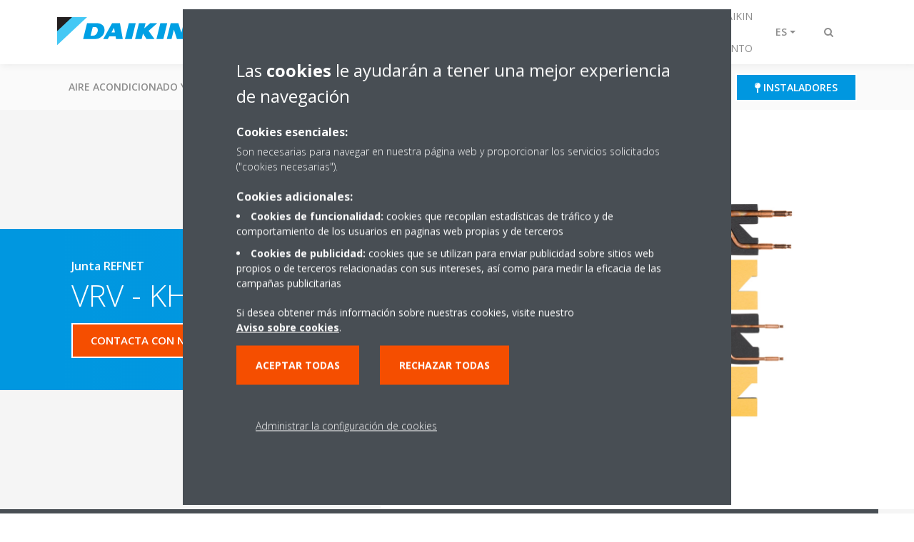

--- FILE ---
content_type: text/html;charset=utf-8
request_url: https://www.daikin.es/es_es/productos/product.html/khrqm22m29t.html
body_size: 136701
content:

<!DOCTYPE html>
<html lang="es" data-segments="4" data-hide-segment-cta-buttons="false">
    <head>
    <meta charset="UTF-8"/>
    
        <title>KHRQM22M29T | Daikin</title>
    
    
    
    <meta name="template" content="product-page"/>
    <meta name="viewport" content="width=device-width, initial-scale=1"/>
    

    
    
<script defer="defer" type="text/javascript" src="/.rum/@adobe/helix-rum-js@%5E2/dist/rum-standalone.js"></script>
<link rel="canonical" href="https://www.daikin.es/es_es/productos/product.html/KHRQM22M29T.html"/>

    

    


    
    
    <link rel="stylesheet" href="/etc.clientlibs/daikin/clientlibs/clientlib-base.lc-8ab604126fd2e4e2227a7c7404671f6d-lc.min.css" type="text/css">



    
    
    <link rel="preload stylesheet" as="style" href="/etc.clientlibs/settings/wcm/designs/amplexor-commons/clientlibs/open-sans-font.lc-379d7b0642748e0de800d841d1bc664f-lc.min.css" type="text/css">



    

    
    



    <link href="https://d1azc1qln24ryf.cloudfront.net/186965/DaikinInternet/style-cf.css" rel="stylesheet" type="text/css"/>


<link rel="apple-touch-icon" sizes="180x180" href="/etc.clientlibs/daikin/clientlibs/clientlib-internet-site/resources/images/app-icon/apple-touch-icon.png"/>
<link rel="icon" type="image/png" sizes="32x32" href="/etc.clientlibs/daikin/clientlibs/clientlib-internet-site/resources/images/app-icon/favicon-32x32.png"/>
<link rel="icon" type="image/png" sizes="16x16" href="/etc.clientlibs/daikin/clientlibs/clientlib-internet-site/resources/images/app-icon/favicon-16x16.png"/>
<link rel="manifest" href="/etc.clientlibs/daikin/clientlibs/clientlib-internet-site/resources/images/app-icon/site.webmanifest"/>
<link rel="mask-icon" href="/etc.clientlibs/daikin/clientlibs/clientlib-internet-site/resources/images/app-icon/safari-pinned-tab.svg" color="#0097e0"/>
<link rel="shortcut icon" href="/etc.clientlibs/daikin/clientlibs/clientlib-internet-site/resources/images/app-icon/favicon.ico"/>
<meta name="msapplication-TileColor" content="#2d89ef"/>
<meta name="msapplication-config" content="/etc.clientlibs/daikin/clientlibs/clientlib-internet-site/resources/images/app-icon/browserconfig.xml"/>
<meta name="theme-color" content="#ffffff"/>


    <meta name="title" content="KHRQM22M29T | Daikin"/>
    <meta name="description" content="KHRQM22M29T"/>
    <meta name="og:title" content="KHRQM22M29T | Daikin"/>
    
    <meta property="og:url" content="https://www.daikin.es/es_es/productos/product.html/KHRQM22M29T.html"/>
    <meta property="og:locale" content="es"/>
    <meta property="og:type" content="website"/>
    <meta property="og:image" content="https://my.daikin.eu/content/dam/MDM/Pictures/Accessories/Others/KHRQM22M29T.tif/_jcr_content/renditions/cq5dam.web.1280.1280.jpeg"/>



    <style>
        .async-hide {
            opacity: 0 !important;
        }
    </style>
    <script>
        ;(function (a, s, y, n, c, h, i, d, e) {
            s.className += " " + y
            h.end = i = function () {
                s.className = s.className.replace(RegExp(" ?" + y), "")
            }
            ;(a[n] = a[n] || []).hide = h
            setTimeout(function () {
                i()
                h.end = null
            }, c)
        })(window, document.documentElement, "async-hide", "dataLayer", 2000, {
            'GTM\u002DNVSRQQW': true,
        })
    </script>
    <script>
        ;(function (w, d, s, l, i) {
            w[l] = w[l] || []
            w[l].push({ "gtm.start": new Date().getTime(), event: "gtm.js" })
            var f = d.getElementsByTagName(s)[0],
                j = d.createElement(s),
                dl = l != "dataLayer" ? "&l=" + l : ""
            j.async = true
            j.src = "//www.googletagmanager.com/gtm.js?id=" + i + dl
            f.parentNode.insertBefore(j, f)
        })(window, document, "script", "dataLayer", 'GTM\u002DNVSRQQW')
    </script>








    
    
    
    <link rel="preload stylesheet" as="style" href="/etc.clientlibs/daikin/clientlibs/clientlibs-webpack-global.lc-256c7c3607a41444b37f335ce21a1aff-lc.min.css" type="text/css">



    
    
    <link rel="preload stylesheet" as="style" href="/etc.clientlibs/daikin/clientlibs/clientlibs-webpack-common.lc-a0edc3c638e28d2fa3c636a52c14c00c-lc.min.css" type="text/css">




    
    
    
    <script defer src="/etc.clientlibs/daikin/clientlibs/clientlibs-webpack-runtime.lc-e62f382b0d3ee4286b774d934a04a964-lc.min.js"></script>



    
    
    <script defer src="/etc.clientlibs/daikin/clientlibs/clientlibs-webpack-vendor.lc-8bf807181b1108f238cd8c20166735fa-lc.min.js"></script>



    
    
    <script defer src="/etc.clientlibs/daikin/clientlibs/clientlibs-webpack-global.lc-a7d0df5422228dd11e8e6e3786913240-lc.min.js"></script>



    
    
    <script defer src="/etc.clientlibs/daikin/clientlibs/clientlibs-webpack-common.lc-322306857aad9e287246fe7b834e8ed1-lc.min.js"></script>




    
    
    
    <link rel="preload stylesheet" as="style" href="/etc.clientlibs/daikin/clientlibs/clientlibs-webpack-internet.lc-aead01297d5ca193250d5668b339f18d-lc.min.css" type="text/css">
<script defer src="/etc.clientlibs/daikin/clientlibs/clientlibs-webpack-internet.lc-845096b53a4c2f8bfd5d9f93e4e70270-lc.min.js"></script>




    
    



    
    
    

    

    
    
<script src="/etc.clientlibs/daikin/clientlibs/clientlib-internet-dependencies.lc-8d3c207f8229668331096a25ff67153a-lc.min.js"></script>



    
    
<link rel="stylesheet" href="/etc.clientlibs/daikin/clientlibs/clientlib-internet-dependencies.lc-d41d8cd98f00b204e9800998ecf8427e-lc.min.css" type="text/css">
<link rel="stylesheet" href="/etc.clientlibs/daikin/clientlibs/clientlib-internet-site.lc-7a92d7be1fa4bcb5b05dd0025c45e7e7-lc.min.css" type="text/css">



    

    
    <meta name="store-config" content="{&#34;storeView&#34;:&#34;products-es_es&#34;,&#34;graphqlEndpoint&#34;:&#34;/api/graphql&#34;,&#34;graphqlMethod&#34;:&#34;GET&#34;,&#34;headers&#34;:{&#34;Store&#34;:&#34;products-es_es&#34;},&#34;locale&#34;:&#34;es-es&#34;,&#34;enableClientSidePriceLoading&#34;:false,&#34;storeRootUrl&#34;:&#34;/es_es.html&#34;}">
    
</head>
    <body class="productpage page basicpage" id="page-dd5571218d" data-store-view="products-es_es" data-store-root-url="/es_es.html" data-graphql-endpoint="/api/graphql" data-graphql-method="GET" data-http-headers="{Store=[Ljava.lang.String;@5ee62989}">
        
        
        
            <noscript>
    <iframe src="//www.googletagmanager.com/ns.html?id=GTM-NVSRQQW" height="0" width="0" style="display: none; visibility: hidden"></iframe>
</noscript>

            

<div class="cmp-page__skiptomaincontent">
    <a class="cmp-page__skiptomaincontent-link" href="#main-content">Saltar al contenido principal</a>
</div>

    
<link rel="stylesheet" href="/etc.clientlibs/core/wcm/components/page/v2/page/clientlibs/site/skiptomaincontent.lc-696ce9a06faa733b225ffb8c05f16db9-lc.min.css" type="text/css">




            



            
<div class="container-aem">

    
    
    
    <div id="container-8b7fd40521" class="cmp-container">
        
        <div class="navigation"><div class="navigation-bar js-navigation-bar">
    <div class="navigation-bar__content container js-navbar-content">
    <button type="button" class="navigation-bar__button navigation-bar__button--mobile-menu hidden--from-desktop" aria-expanded="false">
        <span class="sr-only">Alternar navegación</span>
        <svg viewBox="0 0 80 80" focusable="false" aria-hidden="true" class="svg-icon svg-icon--close">
            <path d="M73.77,40c0,1.85-1.5,3.35-3.35,3.35H9.57c-0.89,0-1.75-0.36-2.38-0.98C6.57,41.74,6.22,40.9,6.22,40 c0-1.85,1.5-3.35,3.35-3.35h60.85C72.27,36.65,73.77,38.15,73.77,40z M9.57,23.35h60.85c1.85,0,3.35-1.5,3.35-3.35 s-1.5-3.35-3.35-3.35H9.57c-1.85,0-3.35,1.5-3.35,3.35c0,0.9,0.35,1.74,0.97,2.37C7.82,22.99,8.68,23.35,9.57,23.35z M70.42,56.65 H9.57c-1.85,0-3.35,1.5-3.35,3.35c0,0.9,0.35,1.74,0.97,2.37c0.62,0.62,1.49,0.98,2.38,0.98h60.85c1.85,0,3.35-1.5,3.35-3.35 S72.27,56.65,70.42,56.65z"></path>
        </svg>
        <svg viewBox="0 0 80 80" focusable="false" aria-hidden="true" class="svg-icon svg-icon--open">
            <path d="M45.09,40l23.99-23.99c1.23-1.23,1.23-3.23,0-4.47c-0.62-0.62-1.42-0.93-2.23-0.93s-1.61,0.31-2.24,0.93 l-24.62,24.6l-24.61-24.6c-0.63-0.62-1.44-0.93-2.24-0.93c-0.81,0-1.61,0.31-2.23,0.93c-1.23,1.23-1.23,3.23,0.01,4.47L34.91,40 L10.92,63.99c-1.24,1.24-1.24,3.24-0.01,4.47c0.62,0.62,1.42,0.93,2.23,0.93c0.8,0,1.61-0.31,2.24-0.93l24.61-24.6l24.62,24.6 c0.63,0.62,1.43,0.93,2.24,0.93s1.61-0.31,2.23-0.93c1.23-1.24,1.23-3.24,0-4.47L45.09,40z"></path>
        </svg>
    </button>
    <div class="navigation-bar__mobile-segment-buttons hidden--from-desktop">
        
            <div data-segment="1">
                
<div class="xf-content-height">
    <div class="container-aem container">

    
    
    
    <div id="container-a1a9a246f2" class="cmp-container">
        
        <div class="cmp cmp-cta has-button--blue">


    

</div>
<div class="cmp cmp-cta has-button--blue"><a id="cta-a05229e842" class="cmp-button cta-button" href="/es_es/donde-encontrar-daikin/-donde-comprar-daikin-.html" target="_self">
    
    <span class="cmp-button__icon fa fa-map-pin" aria-hidden="true"></span>

    <span class="cmp-button__text">Instaladores</span>
</a>


    

</div>

        
    </div>

</div>

</div>

            </div>
        
            <div data-segment="2">
                
<div class="xf-content-height">
    <div class="container-aem container">

    
    
    
    <div id="container-a1a9a246f2" class="cmp-container">
        
        <div class="cmp cmp-cta has-button--blue"><a id="cta-47a55fd36b" class="cmp-button cta-button" href="http://my.daikin.es" target="_blank" analytics-id="es_es_bportal-login">
    
    <span class="cmp-button__icon fa fa-user" aria-hidden="true"></span>

    <span class="cmp-button__text">Portal Clientes</span>
</a>


    

</div>
<div class="cmp cmp-cta has-button--blue"><a id="cta-464e31b6d1" class="cmp-button cta-button" href="/es_es/donde-encontrar-daikin/-donde-comprar-daikin-.html" target="_self">
    
    <span class="cmp-button__icon fa fa-map-pin" aria-hidden="true"></span>

    <span class="cmp-button__text">Instaladores</span>
</a>


    

</div>

        
    </div>

</div>

</div>

            </div>
        
            <div data-segment="3">
                
<div class="xf-content-height">
    <div class="container-aem container">

    
    
    
    <div id="container-a1a9a246f2" class="cmp-container">
        
        <div class="cmp cmp-cta has-button--blue"><a id="cta-97e6b1bcda" class="cmp-button cta-button" href="http://my.daikin.es" target="_blank" analytics-id="es_es_bportal-login">
    
    <span class="cmp-button__icon fa fa-user" aria-hidden="true"></span>

    <span class="cmp-button__text">Portal Clientes</span>
</a>


    

</div>
<div class="cmp cmp-cta has-button--blue"><a id="cta-34fb9f87fd" class="cmp-button cta-button" href="/es_es/donde-encontrar-daikin/-donde-comprar-daikin-.html" target="_self">
    
    <span class="cmp-button__icon fa fa-map-pin" aria-hidden="true"></span>

    <span class="cmp-button__text">Instaladores</span>
</a>


    

</div>

        
    </div>

</div>

</div>

            </div>
        
            <div data-segment="4">
                
            </div>
        
    </div>
    <button type="button" class="navigation-bar__button navigation-bar__button--search js-navbar-search-button" aria-expanded="false">
        <span class="sr-only">Alternar búsqueda</span>
        <i class="fa fa-search fa-fw"></i>
        <i class="fa fa-times fa-fw"></i>
    </button>
    
        <a class="navigation-bar__brand" href="https://www.daikin.es/es_es/hogar.html" data-segment="1">
            <img title="Logo" src="/etc.clientlibs/daikin/clientlibs/clientlib-internet-site/resources/images/logo/daikin-logo.svg" alt="Daikin logo"/>
        </a>
    
        <a class="navigation-bar__brand" href="/es_es/area-de-profesionales.html" data-segment="2">
            <img title="Logo" src="/etc.clientlibs/daikin/clientlibs/clientlib-internet-site/resources/images/logo/daikin-logo.svg" alt="Daikin logo"/>
        </a>
    
        <a class="navigation-bar__brand" href="/es_es/donde-encontrar-daikin.html" data-segment="3">
            <img title="Logo" src="/etc.clientlibs/daikin/clientlibs/clientlib-internet-site/resources/images/logo/daikin-logo.svg" alt="Daikin logo"/>
        </a>
    
        <a class="navigation-bar__brand" href="/es_es/donde-encontrar-daikin/red-de-asistencia-tecnica/formulario-de-asistencia-tecnica.html" data-segment="4">
            <img title="Logo" src="/etc.clientlibs/daikin/clientlibs/clientlib-internet-site/resources/images/logo/daikin-logo.svg" alt="Daikin logo"/>
        </a>
    
    <div class="navigation-bar__menu">
        <div class="navigation-bar__mobile-main hidden--from-desktop">
            
    <ul class="navigation__list" data-segment="1" data-close-sibling-dropdown="true">
        
            <li class="dropdown-container">
                <button type="button" class="dropdown__button" aria-expanded="false">
                    <span class="dropdown__button__text">Aire acondicionado y Bomba de calor</span>
                    <span class="dropdown__button__arrow"></span>
                </button>
                <div class="dropdown__content dropdown__content--overlap--desktop">
                    
                    <ul class="navigation__list" data-item-count="5">
                        
                            <li>
                                <a href="/es_es/climatizacion-para-tu-hogar/aire-acondicionado-y-bomba-de-calor.html">Aire acondicionado y bomba de calor</a>
                            </li>
                        
                            <li>
                                <a href="/es_es/climatizacion-para-tu-hogar/aire-acondicionado-y-bomba-de-calor/split.html">Aire acondicionado Split</a>
                            </li>
                        
                            <li>
                                <a href="/es_es/climatizacion-para-tu-hogar/aire-acondicionado-y-bomba-de-calor/multisplit.html">Gama Multi Split: Varias estancias</a>
                            </li>
                        
                            <li>
                                <a href="/es_es/climatizacion-para-tu-hogar/aire-acondicionado-y-bomba-de-calor/gama-conductos.html">Gama Conductos</a>
                            </li>
                        
                            <li>
                                <a href="/es_es/daikin-altherma.html">Aerotermia: Daikin Altherma</a>
                            </li>
                        
                    </ul>
                    
                </div>
            </li>
        
            <li class="dropdown-container">
                <button type="button" class="dropdown__button" aria-expanded="false">
                    <span class="dropdown__button__text">Purificadores y calidad del aire</span>
                    <span class="dropdown__button__arrow"></span>
                </button>
                <div class="dropdown__content dropdown__content--overlap--desktop">
                    
                    <ul class="navigation__list" data-item-count="7">
                        
                            <li>
                                <a href="/es_es/calidad-aire/purificadores-de-aire.html">Purificadores de aire para hogar</a>
                            </li>
                        
                            <li>
                                <a href="/es_es/calidad-aire/purificadores-de-aire/para-que-sirve.html">Para qué sirve un purificador de aire</a>
                            </li>
                        
                            <li>
                                <a href="/es_es/calidad-aire/purificadores-de-aire/alergias.html">Purificadores de aire para alergias</a>
                            </li>
                        
                            <li>
                                <a href="/es_es/calidad-aire/purificadores-de-aire/covid.html">Purificador de aire COVID</a>
                            </li>
                        
                            <li>
                                <a href="/es_es/calidad-aire/purificadores-de-aire/mascotas.html">Purificador de aire mascotas</a>
                            </li>
                        
                            <li>
                                <a href="/es_es/calidad-aire/purificadores-de-aire/tecnologias.html">Tecnologías calidad del aire de Daikin</a>
                            </li>
                        
                            <li>
                                <a href="/es_es/calidad-aire/purificadores-de-aire/filtro-hepa.html">Purificador de aire filtro HEPA </a>
                            </li>
                        
                    </ul>
                    
                </div>
            </li>
        
            <li class="dropdown-container">
                <button type="button" class="dropdown__button" aria-expanded="false">
                    <span class="dropdown__button__text">Aerotermia: Daikin Altherma</span>
                    <span class="dropdown__button__arrow"></span>
                </button>
                <div class="dropdown__content dropdown__content--overlap--desktop">
                    
                    <ul class="navigation__list" data-item-count="9">
                        
                            <li>
                                <a href="/es_es/daikin-altherma.html">Aerotermia: Daikin Altherma</a>
                            </li>
                        
                            <li>
                                <a href="/es_es/daikin-altherma/gama-productos-daikin-altherma.html">Gama de productos</a>
                            </li>
                        
                            <li>
                                <a href="/es_es/daikin-altherma/calefaccion-aerotermia.html">Calefacción aerotermia</a>
                            </li>
                        
                            <li>
                                <a href="/es_es/daikin-altherma/aerotermia-suelo-radiante.html">Aerotermia por suelo radiante</a>
                            </li>
                        
                            <li>
                                <a href="/es_es/daikin-altherma/aerotermia-con-radiadores.html">Aerotermia con radiadores</a>
                            </li>
                        
                            <li>
                                <a href="/es_es/daikin-altherma/aerotermia-con-fancoils.html">Aerotermia con fancoils</a>
                            </li>
                        
                            <li>
                                <a href="/es_es/daikin-altherma/instalacion-aerotermia-daikin.html">Instalación aerotermia de Daikin</a>
                            </li>
                        
                            <li>
                                <a href="/es_es/daikin-altherma/calefaccion-ecologica-passivhaus.html">Calefacción ecológica: El Estándar Passivhaus</a>
                            </li>
                        
                            <li>
                                <a href="/es_es/daikin-altherma/formulario-de-contacto.html">Formulario de contacto</a>
                            </li>
                        
                    </ul>
                    
                </div>
            </li>
        
    </ul>
    <div class="navigation__cta" data-segment="1">
        
<div class="xf-content-height">
    <div class="container-aem container">

    
    
    
    <div id="container-a1a9a246f2" class="cmp-container">
        
        <div class="cmp cmp-cta has-button--blue">


    

</div>
<div class="cmp cmp-cta has-button--blue"><a id="cta-a05229e842" class="cmp-button cta-button" href="/es_es/donde-encontrar-daikin/-donde-comprar-daikin-.html" target="_self">
    
    <span class="cmp-button__icon fa fa-map-pin" aria-hidden="true"></span>

    <span class="cmp-button__text">Instaladores</span>
</a>


    

</div>

        
    </div>

</div>

</div>

    </div>

    <ul class="navigation__list" data-segment="2" data-close-sibling-dropdown="true">
        
            <li class="dropdown-container">
                <button type="button" class="dropdown__button" aria-expanded="false">
                    <span class="dropdown__button__text">Climatización de negocios</span>
                    <span class="dropdown__button__arrow"></span>
                </button>
                <div class="dropdown__content dropdown__content--overlap--desktop">
                    
                    <ul class="navigation__list" data-item-count="9">
                        
                            <li>
                                <a href="/es_es/area-de-profesionales/climatizacion-para-tu-negocio.html">Climatización de negocios</a>
                            </li>
                        
                            <li>
                                <a href="/es_es/area-de-profesionales/climatizacion-para-tu-negocio/vrv/vrv-5.html">Mini VRV: Unidad exterior de bajo tamaño</a>
                            </li>
                        
                            <li>
                                <a href="/es_es/area-de-profesionales/climatizacion-para-tu-negocio/sky-air.html">Sky Air, confort para tu comercio</a>
                            </li>
                        
                            <li>
                                <a href="/es_es/area-de-profesionales/climatizacion-para-tu-negocio/vrv.html">VRV de Daikin, la revolución en climatización</a>
                            </li>
                        
                            <li>
                                <a href="/es_es/area-de-profesionales/climatizacion-para-tu-negocio/tiendas.html">Comercios</a>
                            </li>
                        
                            <li>
                                <a href="/es_es/area-de-profesionales/climatizacion-para-tu-negocio/oficinas-y-edificios-grandes.html">Oficinas </a>
                            </li>
                        
                            <li>
                                <a href="/es_es/area-de-profesionales/climatizacion-para-tu-negocio/hoteles.html">Hoteles</a>
                            </li>
                        
                            <li>
                                <a href="/es_es/area-de-profesionales/climatizacion-para-tu-negocio/ocio.html">Ocio</a>
                            </li>
                        
                            <li>
                                <a href="/es_es/area-de-profesionales/climatizacion-para-tu-negocio/sistemas-de-control.html">Sistemas de control</a>
                            </li>
                        
                    </ul>
                    
                </div>
            </li>
        
            <li class="dropdown-container">
                <button type="button" class="dropdown__button" aria-expanded="false">
                    <span class="dropdown__button__text">Climatización Industrial</span>
                    <span class="dropdown__button__arrow"></span>
                </button>
                <div class="dropdown__content dropdown__content--overlap--desktop">
                    
                    <ul class="navigation__list" data-item-count="9">
                        
                            <li>
                                <a href="/es_es/area-de-profesionales/climatizacion-industrial.html">Climatización Industrial</a>
                            </li>
                        
                            <li>
                                <a href="/es_es/area-de-profesionales/climatizacion-industrial/enfriadoras-y-equipos-de-tratamiento-de-aire.html">Enfriadoras</a>
                            </li>
                        
                            <li>
                                <a href="/es_es/area-de-profesionales/climatizacion-industrial/fan-coils-daikin.html">Fan Coils </a>
                            </li>
                        
                            <li>
                                <a href="/es_es/area-de-profesionales/climatizacion-industrial/unidades-de-tratamiento-del-aire.html">Unidades de tratamiento de aire (UTA)</a>
                            </li>
                        
                            <li>
                                <a href="/es_es/area-de-profesionales/climatizacion-industrial/climatizacion-industrial-de-procesos.html">Climatización Industrial de procesos</a>
                            </li>
                        
                            <li>
                                <a href="/es_es/area-de-profesionales/climatizacion-industrial/soluciones-data-centers.html">Soluciones para Data Centers</a>
                            </li>
                        
                            <li>
                                <a href="/es_es/area-de-profesionales/climatizacion-industrial/cortinas-de-aire-biddle.html">Cortinas de aire Biddle</a>
                            </li>
                        
                            <li>
                                <a href="/es_es/area-de-profesionales/climatizacion-industrial/ventilacion.html">Ventilación</a>
                            </li>
                        
                            <li>
                                <a href="/es_es/area-de-profesionales/climatizacion-industrial/rooftop.html">Rooftops</a>
                            </li>
                        
                    </ul>
                    
                </div>
            </li>
        
            <li class="dropdown-container">
                <button type="button" class="dropdown__button" aria-expanded="false">
                    <span class="dropdown__button__text">Servicios Daikin360</span>
                    <span class="dropdown__button__arrow"></span>
                </button>
                <div class="dropdown__content dropdown__content--overlap--desktop">
                    
                    <ul class="navigation__list" data-item-count="11">
                        
                            <li>
                                <a href="/es_es/servicio.html">Conoce Daikin Servicio</a>
                            </li>
                        
                            <li>
                                <a href="/es_es/donde-encontrar-daikin/red-de-asistencia-tecnica/formulario-de-asistencia-tecnica.html">Formulario de asistencia técnica</a>
                            </li>
                        
                            <li>
                                <a href="/es_es/donde-encontrar-daikin/red-de-asistencia-tecnica/servicios-residencial.html">Servicios Residencial</a>
                            </li>
                        
                            <li>
                                <a href="/es_es/donde-encontrar-daikin/red-de-asistencia-tecnica/servicios-industrial-terciario.html">Servicios Industrial Terciarios</a>
                            </li>
                        
                            <li>
                                <a href="/es_es/servicio/monitorizacion-mantenimiento.html">Monitorización y mantenimiento</a>
                            </li>
                        
                            <li>
                                <a href="/es_es/servicio/soluciones-control-personalizadas.html">Control a medida</a>
                            </li>
                        
                            <li>
                                <a href="/es_es/servicio/modernizacion-optimizacion.html">Modernización y optimización</a>
                            </li>
                        
                            <li>
                                <a href="/es_es/donde-encontrar-daikin/red-de-asistencia-tecnica/servicios-industrial-terciario/estudios-energeticos.html">Estudios energéticos</a>
                            </li>
                        
                            <li>
                                <a href="/es_es/donde-encontrar-daikin/red-de-asistencia-tecnica/soluciones-llave-en-mano.html">Llave en mano</a>
                            </li>
                        
                            <li>
                                <a href="/es_es/servicio/alquiler-equipos.html">Alquiler de equipos</a>
                            </li>
                        
                            <li>
                                <a href="/es_es/servicio/repuestos-garantias.html">Repuestos y garantías</a>
                            </li>
                        
                    </ul>
                    
                </div>
            </li>
        
    </ul>
    <div class="navigation__cta" data-segment="2">
        
<div class="xf-content-height">
    <div class="container-aem container">

    
    
    
    <div id="container-a1a9a246f2" class="cmp-container">
        
        <div class="cmp cmp-cta has-button--blue"><a id="cta-47a55fd36b" class="cmp-button cta-button" href="http://my.daikin.es" target="_blank" analytics-id="es_es_bportal-login">
    
    <span class="cmp-button__icon fa fa-user" aria-hidden="true"></span>

    <span class="cmp-button__text">Portal Clientes</span>
</a>


    

</div>
<div class="cmp cmp-cta has-button--blue"><a id="cta-464e31b6d1" class="cmp-button cta-button" href="/es_es/donde-encontrar-daikin/-donde-comprar-daikin-.html" target="_self">
    
    <span class="cmp-button__icon fa fa-map-pin" aria-hidden="true"></span>

    <span class="cmp-button__text">Instaladores</span>
</a>


    

</div>

        
    </div>

</div>

</div>

    </div>

    <ul class="navigation__list" data-segment="3" data-close-sibling-dropdown="true">
        
            <li>
                
                
                    <a href="/es_es/donde-encontrar-daikin/-donde-comprar-daikin-.html">¿Dónde comprar Daikin?</a>
                    <ul class="navigation__list" data-item-count="0">
                        
                    </ul>
                    
                
            </li>
        
            <li class="dropdown-container">
                <button type="button" class="dropdown__button" aria-expanded="false">
                    <span class="dropdown__button__text">Servicios Daikin360</span>
                    <span class="dropdown__button__arrow"></span>
                </button>
                <div class="dropdown__content dropdown__content--overlap--desktop">
                    
                    <ul class="navigation__list" data-item-count="11">
                        
                            <li>
                                <a href="/es_es/servicio.html">Conoce Daikin Servicio</a>
                            </li>
                        
                            <li>
                                <a href="/es_es/donde-encontrar-daikin/red-de-asistencia-tecnica/formulario-de-asistencia-tecnica.html">Formulario de asistencia técnica</a>
                            </li>
                        
                            <li>
                                <a href="/es_es/donde-encontrar-daikin/red-de-asistencia-tecnica/servicios-residencial.html">Servicios Residencial</a>
                            </li>
                        
                            <li>
                                <a href="/es_es/donde-encontrar-daikin/red-de-asistencia-tecnica/servicios-industrial-terciario.html">Servicios Industrial Terciarios</a>
                            </li>
                        
                            <li>
                                <a href="/es_es/servicio/monitorizacion-mantenimiento.html">Monitorización y mantenimiento</a>
                            </li>
                        
                            <li>
                                <a href="/es_es/servicio/soluciones-control-personalizadas.html">Control a medida</a>
                            </li>
                        
                            <li>
                                <a href="/es_es/servicio/modernizacion-optimizacion.html">Modernización y optimización</a>
                            </li>
                        
                            <li>
                                <a href="/es_es/donde-encontrar-daikin/red-de-asistencia-tecnica/servicios-industrial-terciario/estudios-energeticos.html">Estudios energéticos</a>
                            </li>
                        
                            <li>
                                <a href="/es_es/donde-encontrar-daikin/red-de-asistencia-tecnica/soluciones-llave-en-mano.html">Llave en mano</a>
                            </li>
                        
                            <li>
                                <a href="/es_es/servicio/alquiler-equipos.html">Alquiler de equipos</a>
                            </li>
                        
                            <li>
                                <a href="/es_es/servicio/repuestos-garantias.html">Repuestos y garantías</a>
                            </li>
                        
                    </ul>
                    
                </div>
            </li>
        
            <li>
                
                
                    <a href="/es_es/donde-encontrar-daikin/encuentra-tu-oficina-daikin.html">Encuentra tu oficina Daikin</a>
                    <ul class="navigation__list" data-item-count="0">
                        
                    </ul>
                    
                
            </li>
        
            <li class="dropdown-container">
                <button type="button" class="dropdown__button" aria-expanded="false">
                    <span class="dropdown__button__text">Calidad Aire interior</span>
                    <span class="dropdown__button__arrow"></span>
                </button>
                <div class="dropdown__content dropdown__content--overlap--desktop">
                    
                    <ul class="navigation__list" data-item-count="6">
                        
                            <li>
                                <a href="/es_es/calidad-aire-interior.html">Calidad Aire interior</a>
                            </li>
                        
                            <li>
                                <a href="/es_es/calidad-aire-interior/en-casa.html">En casa</a>
                            </li>
                        
                            <li>
                                <a href="/es_es/calidad-aire-interior/en-su-negocio.html">Calidad Aire &amp; Higienización</a>
                            </li>
                        
                            <li>
                                <a href="/es_es/calidad-aire-interior/el-sector.html">Lo que se respira en el sector</a>
                            </li>
                        
                            <li>
                                <a href="/es_es/calidad-aire-interior/el-aire-que-respiran-los-ninos.html">El aire que respiran los niños</a>
                            </li>
                        
                            <li>
                                <a href="/es_es/calidad-aire-interior/preguntas-frecuentes.html">Preguntas frecuentes</a>
                            </li>
                        
                    </ul>
                    
                </div>
            </li>
        
    </ul>
    <div class="navigation__cta" data-segment="3">
        
<div class="xf-content-height">
    <div class="container-aem container">

    
    
    
    <div id="container-a1a9a246f2" class="cmp-container">
        
        <div class="cmp cmp-cta has-button--blue"><a id="cta-97e6b1bcda" class="cmp-button cta-button" href="http://my.daikin.es" target="_blank" analytics-id="es_es_bportal-login">
    
    <span class="cmp-button__icon fa fa-user" aria-hidden="true"></span>

    <span class="cmp-button__text">Portal Clientes</span>
</a>


    

</div>
<div class="cmp cmp-cta has-button--blue"><a id="cta-34fb9f87fd" class="cmp-button cta-button" href="/es_es/donde-encontrar-daikin/-donde-comprar-daikin-.html" target="_self">
    
    <span class="cmp-button__icon fa fa-map-pin" aria-hidden="true"></span>

    <span class="cmp-button__text">Instaladores</span>
</a>


    

</div>

        
    </div>

</div>

</div>

    </div>

    <ul class="navigation__list" data-segment="4" data-close-sibling-dropdown="true">
        
    </ul>
    

        </div>
        <div class="navigation-bar__segments hidden--below-desktop">
            <ul>
                
                    <li>
                        <a href="https://www.daikin.es/es_es/hogar.html" data-open-segment="1" class="segment-link">
                            <span>Para tu hogar</span>
                        </a>
                    </li>
                
                    <li>
                        <a href="/es_es/area-de-profesionales.html" data-open-segment="2" class="segment-link">
                            <span>Área de profesionales</span>
                        </a>
                    </li>
                
                    <li>
                        <a href="/es_es/donde-encontrar-daikin.html" data-open-segment="3" class="segment-link">
                            <span>Dónde encontrar Daikin</span>
                        </a>
                    </li>
                
                    <li>
                        <a href="/es_es/donde-encontrar-daikin/red-de-asistencia-tecnica/formulario-de-asistencia-tecnica.html" data-open-segment="4" class="segment-link">
                            <span>Solicita Asistencia Técnica/Mantenimiento</span>
                        </a>
                    </li>
                
            </ul>
        </div>
        <div class="navigation-bar__actions" data-close-sibling-dropdown="true">
            <nav class="language-selector dropdown" aria-label="Idioma">
    <button type="button" class="dropdown__button" aria-expanded="false">
        <span class="dropdown__button__text">ES</span>
        <span class="dropdown__button__arrow"></span>
    </button>
    <div class="dropdown__content dropdown__content--overlap--desktop">
        <ul>
            
                <li>
                    <a data-lang="en" href="/en_us/products/product.html">
                        <span>EN</span>
                    </a>
                </li>
            
                <li>
                    
                </li>
            
        </ul>
    </div>
</nav>

            <div class="navigation-bar__segments--mobile hidden--from-desktop">
                
                    <button type="button" data-segment="1" class="dropdown__button" aria-expanded="false">
                        <span class="dropdown__button__text">Para tu hogar</span>
                        <span class="dropdown__button__arrow"></span>
                    </button>
                    <div class="dropdown__content">
                        <ul>
                            
                                <li>
                                    <a href="https://www.daikin.es/es_es/hogar.html" data-open-segment="1" class="segment-link">
                                        <span>Para tu hogar</span>
                                    </a>
                                </li>
                            
                                <li>
                                    <a href="/es_es/area-de-profesionales.html" data-open-segment="2" class="segment-link">
                                        <span>Área de profesionales</span>
                                    </a>
                                </li>
                            
                                <li>
                                    <a href="/es_es/donde-encontrar-daikin.html" data-open-segment="3" class="segment-link">
                                        <span>Dónde encontrar Daikin</span>
                                    </a>
                                </li>
                            
                                <li>
                                    <a href="/es_es/donde-encontrar-daikin/red-de-asistencia-tecnica/formulario-de-asistencia-tecnica.html" data-open-segment="4" class="segment-link">
                                        <span>Solicita Asistencia Técnica/Mantenimiento</span>
                                    </a>
                                </li>
                            
                        </ul>
                    </div>
                
                    <button type="button" data-segment="2" class="dropdown__button" aria-expanded="false">
                        <span class="dropdown__button__text">Área de profesionales</span>
                        <span class="dropdown__button__arrow"></span>
                    </button>
                    <div class="dropdown__content">
                        <ul>
                            
                                <li>
                                    <a href="https://www.daikin.es/es_es/hogar.html" data-open-segment="1" class="segment-link">
                                        <span>Para tu hogar</span>
                                    </a>
                                </li>
                            
                                <li>
                                    <a href="/es_es/area-de-profesionales.html" data-open-segment="2" class="segment-link">
                                        <span>Área de profesionales</span>
                                    </a>
                                </li>
                            
                                <li>
                                    <a href="/es_es/donde-encontrar-daikin.html" data-open-segment="3" class="segment-link">
                                        <span>Dónde encontrar Daikin</span>
                                    </a>
                                </li>
                            
                                <li>
                                    <a href="/es_es/donde-encontrar-daikin/red-de-asistencia-tecnica/formulario-de-asistencia-tecnica.html" data-open-segment="4" class="segment-link">
                                        <span>Solicita Asistencia Técnica/Mantenimiento</span>
                                    </a>
                                </li>
                            
                        </ul>
                    </div>
                
                    <button type="button" data-segment="3" class="dropdown__button" aria-expanded="false">
                        <span class="dropdown__button__text">Dónde encontrar Daikin</span>
                        <span class="dropdown__button__arrow"></span>
                    </button>
                    <div class="dropdown__content">
                        <ul>
                            
                                <li>
                                    <a href="https://www.daikin.es/es_es/hogar.html" data-open-segment="1" class="segment-link">
                                        <span>Para tu hogar</span>
                                    </a>
                                </li>
                            
                                <li>
                                    <a href="/es_es/area-de-profesionales.html" data-open-segment="2" class="segment-link">
                                        <span>Área de profesionales</span>
                                    </a>
                                </li>
                            
                                <li>
                                    <a href="/es_es/donde-encontrar-daikin.html" data-open-segment="3" class="segment-link">
                                        <span>Dónde encontrar Daikin</span>
                                    </a>
                                </li>
                            
                                <li>
                                    <a href="/es_es/donde-encontrar-daikin/red-de-asistencia-tecnica/formulario-de-asistencia-tecnica.html" data-open-segment="4" class="segment-link">
                                        <span>Solicita Asistencia Técnica/Mantenimiento</span>
                                    </a>
                                </li>
                            
                        </ul>
                    </div>
                
                    <button type="button" data-segment="4" class="dropdown__button" aria-expanded="false">
                        <span class="dropdown__button__text">Solicita Asistencia Técnica/Mantenimiento</span>
                        <span class="dropdown__button__arrow"></span>
                    </button>
                    <div class="dropdown__content">
                        <ul>
                            
                                <li>
                                    <a href="https://www.daikin.es/es_es/hogar.html" data-open-segment="1" class="segment-link">
                                        <span>Para tu hogar</span>
                                    </a>
                                </li>
                            
                                <li>
                                    <a href="/es_es/area-de-profesionales.html" data-open-segment="2" class="segment-link">
                                        <span>Área de profesionales</span>
                                    </a>
                                </li>
                            
                                <li>
                                    <a href="/es_es/donde-encontrar-daikin.html" data-open-segment="3" class="segment-link">
                                        <span>Dónde encontrar Daikin</span>
                                    </a>
                                </li>
                            
                                <li>
                                    <a href="/es_es/donde-encontrar-daikin/red-de-asistencia-tecnica/formulario-de-asistencia-tecnica.html" data-open-segment="4" class="segment-link">
                                        <span>Solicita Asistencia Técnica/Mantenimiento</span>
                                    </a>
                                </li>
                            
                        </ul>
                    </div>
                
            </div>
            <div class="navigation-bar__actions__search-proxy">
                <button type="button" class="navigation-bar__button navigation-bar__button--search-proxy">
                    <span class="sr-only">Alternar búsqueda</span>
                    <i class="fa fa-search fa-fw"></i>
                    <i class="fa fa-times fa-fw"></i>
                </button>
            </div>
        </div>
    </div>
</div>

    <div class="navigation-bar__search js-navbar-search" role="search">
    <div class="container">
        <form id="general-search-block-form" class="form form--search" method="get" data-autocomplete-endpoint="/content/internet/internet-es/es_ES/search_results" action="/es_es/resultado-de-busqueda.html">
            <div class="form__group">
                <label for="general-search-block" class="visually-hidden">Buscar</label>
                <input name="q" type="search" class="form__input" placeholder="Buscar" id="general-search-block" autocomplete="off"/>
                <button class="form__submit" type="submit">
                    <i class="fa fa-search"></i>
                    <span class="visually-hidden">Enviar</span>
                </button>
            </div>
        </form>
    </div>
</div>

    <nav class="navigation-bar__main js-navbar-main hidden--below-desktop" aria-label="Principal">
    <div class="navigation-bar__main__content container">
        
    <ul class="navigation__list" data-segment="1" data-close-sibling-dropdown="true">
        
            <li class="dropdown-container">
                <button type="button" class="dropdown__button" aria-expanded="false">
                    <span class="dropdown__button__text">Aire acondicionado y Bomba de calor</span>
                    <span class="dropdown__button__arrow"></span>
                </button>
                <div class="dropdown__content dropdown__content--overlap--desktop">
                    
                    <ul class="navigation__list" data-item-count="5">
                        
                            <li>
                                <a href="/es_es/climatizacion-para-tu-hogar/aire-acondicionado-y-bomba-de-calor.html">Aire acondicionado y bomba de calor</a>
                            </li>
                        
                            <li>
                                <a href="/es_es/climatizacion-para-tu-hogar/aire-acondicionado-y-bomba-de-calor/split.html">Aire acondicionado Split</a>
                            </li>
                        
                            <li>
                                <a href="/es_es/climatizacion-para-tu-hogar/aire-acondicionado-y-bomba-de-calor/multisplit.html">Gama Multi Split: Varias estancias</a>
                            </li>
                        
                            <li>
                                <a href="/es_es/climatizacion-para-tu-hogar/aire-acondicionado-y-bomba-de-calor/gama-conductos.html">Gama Conductos</a>
                            </li>
                        
                            <li>
                                <a href="/es_es/daikin-altherma.html">Aerotermia: Daikin Altherma</a>
                            </li>
                        
                    </ul>
                    
                </div>
            </li>
        
            <li class="dropdown-container">
                <button type="button" class="dropdown__button" aria-expanded="false">
                    <span class="dropdown__button__text">Purificadores y calidad del aire</span>
                    <span class="dropdown__button__arrow"></span>
                </button>
                <div class="dropdown__content dropdown__content--overlap--desktop">
                    
                    <ul class="navigation__list" data-item-count="7">
                        
                            <li>
                                <a href="/es_es/calidad-aire/purificadores-de-aire.html">Purificadores de aire para hogar</a>
                            </li>
                        
                            <li>
                                <a href="/es_es/calidad-aire/purificadores-de-aire/para-que-sirve.html">Para qué sirve un purificador de aire</a>
                            </li>
                        
                            <li>
                                <a href="/es_es/calidad-aire/purificadores-de-aire/alergias.html">Purificadores de aire para alergias</a>
                            </li>
                        
                            <li>
                                <a href="/es_es/calidad-aire/purificadores-de-aire/covid.html">Purificador de aire COVID</a>
                            </li>
                        
                            <li>
                                <a href="/es_es/calidad-aire/purificadores-de-aire/mascotas.html">Purificador de aire mascotas</a>
                            </li>
                        
                            <li>
                                <a href="/es_es/calidad-aire/purificadores-de-aire/tecnologias.html">Tecnologías calidad del aire de Daikin</a>
                            </li>
                        
                            <li>
                                <a href="/es_es/calidad-aire/purificadores-de-aire/filtro-hepa.html">Purificador de aire filtro HEPA </a>
                            </li>
                        
                    </ul>
                    
                </div>
            </li>
        
            <li class="dropdown-container">
                <button type="button" class="dropdown__button" aria-expanded="false">
                    <span class="dropdown__button__text">Aerotermia: Daikin Altherma</span>
                    <span class="dropdown__button__arrow"></span>
                </button>
                <div class="dropdown__content dropdown__content--overlap--desktop">
                    
                    <ul class="navigation__list" data-item-count="9">
                        
                            <li>
                                <a href="/es_es/daikin-altherma.html">Aerotermia: Daikin Altherma</a>
                            </li>
                        
                            <li>
                                <a href="/es_es/daikin-altherma/gama-productos-daikin-altherma.html">Gama de productos</a>
                            </li>
                        
                            <li>
                                <a href="/es_es/daikin-altherma/calefaccion-aerotermia.html">Calefacción aerotermia</a>
                            </li>
                        
                            <li>
                                <a href="/es_es/daikin-altherma/aerotermia-suelo-radiante.html">Aerotermia por suelo radiante</a>
                            </li>
                        
                            <li>
                                <a href="/es_es/daikin-altherma/aerotermia-con-radiadores.html">Aerotermia con radiadores</a>
                            </li>
                        
                            <li>
                                <a href="/es_es/daikin-altherma/aerotermia-con-fancoils.html">Aerotermia con fancoils</a>
                            </li>
                        
                            <li>
                                <a href="/es_es/daikin-altherma/instalacion-aerotermia-daikin.html">Instalación aerotermia de Daikin</a>
                            </li>
                        
                            <li>
                                <a href="/es_es/daikin-altherma/calefaccion-ecologica-passivhaus.html">Calefacción ecológica: El Estándar Passivhaus</a>
                            </li>
                        
                            <li>
                                <a href="/es_es/daikin-altherma/formulario-de-contacto.html">Formulario de contacto</a>
                            </li>
                        
                    </ul>
                    
                </div>
            </li>
        
    </ul>
    <div class="navigation__cta" data-segment="1">
        
<div class="xf-content-height">
    <div class="container-aem container">

    
    
    
    <div id="container-a1a9a246f2" class="cmp-container">
        
        <div class="cmp cmp-cta has-button--blue">


    

</div>
<div class="cmp cmp-cta has-button--blue"><a id="cta-a05229e842" class="cmp-button cta-button" href="/es_es/donde-encontrar-daikin/-donde-comprar-daikin-.html" target="_self">
    
    <span class="cmp-button__icon fa fa-map-pin" aria-hidden="true"></span>

    <span class="cmp-button__text">Instaladores</span>
</a>


    

</div>

        
    </div>

</div>

</div>

    </div>

    <ul class="navigation__list" data-segment="2" data-close-sibling-dropdown="true">
        
            <li class="dropdown-container">
                <button type="button" class="dropdown__button" aria-expanded="false">
                    <span class="dropdown__button__text">Climatización de negocios</span>
                    <span class="dropdown__button__arrow"></span>
                </button>
                <div class="dropdown__content dropdown__content--overlap--desktop">
                    
                    <ul class="navigation__list" data-item-count="9">
                        
                            <li>
                                <a href="/es_es/area-de-profesionales/climatizacion-para-tu-negocio.html">Climatización de negocios</a>
                            </li>
                        
                            <li>
                                <a href="/es_es/area-de-profesionales/climatizacion-para-tu-negocio/vrv/vrv-5.html">Mini VRV: Unidad exterior de bajo tamaño</a>
                            </li>
                        
                            <li>
                                <a href="/es_es/area-de-profesionales/climatizacion-para-tu-negocio/sky-air.html">Sky Air, confort para tu comercio</a>
                            </li>
                        
                            <li>
                                <a href="/es_es/area-de-profesionales/climatizacion-para-tu-negocio/vrv.html">VRV de Daikin, la revolución en climatización</a>
                            </li>
                        
                            <li>
                                <a href="/es_es/area-de-profesionales/climatizacion-para-tu-negocio/tiendas.html">Comercios</a>
                            </li>
                        
                            <li>
                                <a href="/es_es/area-de-profesionales/climatizacion-para-tu-negocio/oficinas-y-edificios-grandes.html">Oficinas </a>
                            </li>
                        
                            <li>
                                <a href="/es_es/area-de-profesionales/climatizacion-para-tu-negocio/hoteles.html">Hoteles</a>
                            </li>
                        
                            <li>
                                <a href="/es_es/area-de-profesionales/climatizacion-para-tu-negocio/ocio.html">Ocio</a>
                            </li>
                        
                            <li>
                                <a href="/es_es/area-de-profesionales/climatizacion-para-tu-negocio/sistemas-de-control.html">Sistemas de control</a>
                            </li>
                        
                    </ul>
                    
                </div>
            </li>
        
            <li class="dropdown-container">
                <button type="button" class="dropdown__button" aria-expanded="false">
                    <span class="dropdown__button__text">Climatización Industrial</span>
                    <span class="dropdown__button__arrow"></span>
                </button>
                <div class="dropdown__content dropdown__content--overlap--desktop">
                    
                    <ul class="navigation__list" data-item-count="9">
                        
                            <li>
                                <a href="/es_es/area-de-profesionales/climatizacion-industrial.html">Climatización Industrial</a>
                            </li>
                        
                            <li>
                                <a href="/es_es/area-de-profesionales/climatizacion-industrial/enfriadoras-y-equipos-de-tratamiento-de-aire.html">Enfriadoras</a>
                            </li>
                        
                            <li>
                                <a href="/es_es/area-de-profesionales/climatizacion-industrial/fan-coils-daikin.html">Fan Coils </a>
                            </li>
                        
                            <li>
                                <a href="/es_es/area-de-profesionales/climatizacion-industrial/unidades-de-tratamiento-del-aire.html">Unidades de tratamiento de aire (UTA)</a>
                            </li>
                        
                            <li>
                                <a href="/es_es/area-de-profesionales/climatizacion-industrial/climatizacion-industrial-de-procesos.html">Climatización Industrial de procesos</a>
                            </li>
                        
                            <li>
                                <a href="/es_es/area-de-profesionales/climatizacion-industrial/soluciones-data-centers.html">Soluciones para Data Centers</a>
                            </li>
                        
                            <li>
                                <a href="/es_es/area-de-profesionales/climatizacion-industrial/cortinas-de-aire-biddle.html">Cortinas de aire Biddle</a>
                            </li>
                        
                            <li>
                                <a href="/es_es/area-de-profesionales/climatizacion-industrial/ventilacion.html">Ventilación</a>
                            </li>
                        
                            <li>
                                <a href="/es_es/area-de-profesionales/climatizacion-industrial/rooftop.html">Rooftops</a>
                            </li>
                        
                    </ul>
                    
                </div>
            </li>
        
            <li class="dropdown-container">
                <button type="button" class="dropdown__button" aria-expanded="false">
                    <span class="dropdown__button__text">Servicios Daikin360</span>
                    <span class="dropdown__button__arrow"></span>
                </button>
                <div class="dropdown__content dropdown__content--overlap--desktop">
                    
                    <ul class="navigation__list" data-item-count="11">
                        
                            <li>
                                <a href="/es_es/servicio.html">Conoce Daikin Servicio</a>
                            </li>
                        
                            <li>
                                <a href="/es_es/donde-encontrar-daikin/red-de-asistencia-tecnica/formulario-de-asistencia-tecnica.html">Formulario de asistencia técnica</a>
                            </li>
                        
                            <li>
                                <a href="/es_es/donde-encontrar-daikin/red-de-asistencia-tecnica/servicios-residencial.html">Servicios Residencial</a>
                            </li>
                        
                            <li>
                                <a href="/es_es/donde-encontrar-daikin/red-de-asistencia-tecnica/servicios-industrial-terciario.html">Servicios Industrial Terciarios</a>
                            </li>
                        
                            <li>
                                <a href="/es_es/servicio/monitorizacion-mantenimiento.html">Monitorización y mantenimiento</a>
                            </li>
                        
                            <li>
                                <a href="/es_es/servicio/soluciones-control-personalizadas.html">Control a medida</a>
                            </li>
                        
                            <li>
                                <a href="/es_es/servicio/modernizacion-optimizacion.html">Modernización y optimización</a>
                            </li>
                        
                            <li>
                                <a href="/es_es/donde-encontrar-daikin/red-de-asistencia-tecnica/servicios-industrial-terciario/estudios-energeticos.html">Estudios energéticos</a>
                            </li>
                        
                            <li>
                                <a href="/es_es/donde-encontrar-daikin/red-de-asistencia-tecnica/soluciones-llave-en-mano.html">Llave en mano</a>
                            </li>
                        
                            <li>
                                <a href="/es_es/servicio/alquiler-equipos.html">Alquiler de equipos</a>
                            </li>
                        
                            <li>
                                <a href="/es_es/servicio/repuestos-garantias.html">Repuestos y garantías</a>
                            </li>
                        
                    </ul>
                    
                </div>
            </li>
        
    </ul>
    <div class="navigation__cta" data-segment="2">
        
<div class="xf-content-height">
    <div class="container-aem container">

    
    
    
    <div id="container-a1a9a246f2" class="cmp-container">
        
        <div class="cmp cmp-cta has-button--blue"><a id="cta-47a55fd36b" class="cmp-button cta-button" href="http://my.daikin.es" target="_blank" analytics-id="es_es_bportal-login">
    
    <span class="cmp-button__icon fa fa-user" aria-hidden="true"></span>

    <span class="cmp-button__text">Portal Clientes</span>
</a>


    

</div>
<div class="cmp cmp-cta has-button--blue"><a id="cta-464e31b6d1" class="cmp-button cta-button" href="/es_es/donde-encontrar-daikin/-donde-comprar-daikin-.html" target="_self">
    
    <span class="cmp-button__icon fa fa-map-pin" aria-hidden="true"></span>

    <span class="cmp-button__text">Instaladores</span>
</a>


    

</div>

        
    </div>

</div>

</div>

    </div>

    <ul class="navigation__list" data-segment="3" data-close-sibling-dropdown="true">
        
            <li>
                
                
                    <a href="/es_es/donde-encontrar-daikin/-donde-comprar-daikin-.html">¿Dónde comprar Daikin?</a>
                    <ul class="navigation__list" data-item-count="0">
                        
                    </ul>
                    
                
            </li>
        
            <li class="dropdown-container">
                <button type="button" class="dropdown__button" aria-expanded="false">
                    <span class="dropdown__button__text">Servicios Daikin360</span>
                    <span class="dropdown__button__arrow"></span>
                </button>
                <div class="dropdown__content dropdown__content--overlap--desktop">
                    
                    <ul class="navigation__list" data-item-count="11">
                        
                            <li>
                                <a href="/es_es/servicio.html">Conoce Daikin Servicio</a>
                            </li>
                        
                            <li>
                                <a href="/es_es/donde-encontrar-daikin/red-de-asistencia-tecnica/formulario-de-asistencia-tecnica.html">Formulario de asistencia técnica</a>
                            </li>
                        
                            <li>
                                <a href="/es_es/donde-encontrar-daikin/red-de-asistencia-tecnica/servicios-residencial.html">Servicios Residencial</a>
                            </li>
                        
                            <li>
                                <a href="/es_es/donde-encontrar-daikin/red-de-asistencia-tecnica/servicios-industrial-terciario.html">Servicios Industrial Terciarios</a>
                            </li>
                        
                            <li>
                                <a href="/es_es/servicio/monitorizacion-mantenimiento.html">Monitorización y mantenimiento</a>
                            </li>
                        
                            <li>
                                <a href="/es_es/servicio/soluciones-control-personalizadas.html">Control a medida</a>
                            </li>
                        
                            <li>
                                <a href="/es_es/servicio/modernizacion-optimizacion.html">Modernización y optimización</a>
                            </li>
                        
                            <li>
                                <a href="/es_es/donde-encontrar-daikin/red-de-asistencia-tecnica/servicios-industrial-terciario/estudios-energeticos.html">Estudios energéticos</a>
                            </li>
                        
                            <li>
                                <a href="/es_es/donde-encontrar-daikin/red-de-asistencia-tecnica/soluciones-llave-en-mano.html">Llave en mano</a>
                            </li>
                        
                            <li>
                                <a href="/es_es/servicio/alquiler-equipos.html">Alquiler de equipos</a>
                            </li>
                        
                            <li>
                                <a href="/es_es/servicio/repuestos-garantias.html">Repuestos y garantías</a>
                            </li>
                        
                    </ul>
                    
                </div>
            </li>
        
            <li>
                
                
                    <a href="/es_es/donde-encontrar-daikin/encuentra-tu-oficina-daikin.html">Encuentra tu oficina Daikin</a>
                    <ul class="navigation__list" data-item-count="0">
                        
                    </ul>
                    
                
            </li>
        
            <li class="dropdown-container">
                <button type="button" class="dropdown__button" aria-expanded="false">
                    <span class="dropdown__button__text">Calidad Aire interior</span>
                    <span class="dropdown__button__arrow"></span>
                </button>
                <div class="dropdown__content dropdown__content--overlap--desktop">
                    
                    <ul class="navigation__list" data-item-count="6">
                        
                            <li>
                                <a href="/es_es/calidad-aire-interior.html">Calidad Aire interior</a>
                            </li>
                        
                            <li>
                                <a href="/es_es/calidad-aire-interior/en-casa.html">En casa</a>
                            </li>
                        
                            <li>
                                <a href="/es_es/calidad-aire-interior/en-su-negocio.html">Calidad Aire &amp; Higienización</a>
                            </li>
                        
                            <li>
                                <a href="/es_es/calidad-aire-interior/el-sector.html">Lo que se respira en el sector</a>
                            </li>
                        
                            <li>
                                <a href="/es_es/calidad-aire-interior/el-aire-que-respiran-los-ninos.html">El aire que respiran los niños</a>
                            </li>
                        
                            <li>
                                <a href="/es_es/calidad-aire-interior/preguntas-frecuentes.html">Preguntas frecuentes</a>
                            </li>
                        
                    </ul>
                    
                </div>
            </li>
        
    </ul>
    <div class="navigation__cta" data-segment="3">
        
<div class="xf-content-height">
    <div class="container-aem container">

    
    
    
    <div id="container-a1a9a246f2" class="cmp-container">
        
        <div class="cmp cmp-cta has-button--blue"><a id="cta-97e6b1bcda" class="cmp-button cta-button" href="http://my.daikin.es" target="_blank" analytics-id="es_es_bportal-login">
    
    <span class="cmp-button__icon fa fa-user" aria-hidden="true"></span>

    <span class="cmp-button__text">Portal Clientes</span>
</a>


    

</div>
<div class="cmp cmp-cta has-button--blue"><a id="cta-34fb9f87fd" class="cmp-button cta-button" href="/es_es/donde-encontrar-daikin/-donde-comprar-daikin-.html" target="_self">
    
    <span class="cmp-button__icon fa fa-map-pin" aria-hidden="true"></span>

    <span class="cmp-button__text">Instaladores</span>
</a>


    

</div>

        
    </div>

</div>

</div>

    </div>

    <ul class="navigation__list" data-segment="4" data-close-sibling-dropdown="true">
        
    </ul>
    

    </div>
</nav>

</div>
</div>
<main class="container-aem">

    
    
    
    <div id="main-content" class="cmp-container">
        
        <div class="product-header">





<div class="product-header__container product-header__container--has-image js-product-header">
    <div class="container">
        <div class="product-header__container-row row">
            <div class="product-header__content-container col-md-7">
                <div class="product-header__content">
                    <div class="image-and-text teaser">
                        <div class="cmp-teaser">
                            <div class="cmp-teaser__content">
                                <div class="cmp-teaser__pretitle">
                                    Junta REFNET
                                    
                                </div>
                                <h1 class="cmp-teaser__title">
                                    VRV
                                    <span class="trademark-divider">-</span>
                                    KHRQM22M29T
                                </h1>
                                
                                    
                                
                                
    <div class="product-header__ctas">
        
    <div class="cta-wrapper">
        <div class="cmp cmp-cta has-button--quaternary">
            <a id="header-bde237147b" class="cmp-button cta-button" href="/es_es/contacto.html" target="_self">
                <span class="cmp-button__text">Contacta con nosotros</span>
            </a>
            
        </div>
    </div>

        
    <div class="cta-wrapper">
        <div class="cmp cmp-cta has-button--secondary">
            <a id="header-bde237147b" class="cmp-button cta-button" href="/es_es/contacto.html" target="_self">
                <span class="cmp-button__text">Pide presupuesto</span>
            </a>
            
        </div>
    </div>

    </div>

                            </div>
                        </div>
                    </div>
                </div>
            </div>
            <div class="product-header__container-image col-md-5">
                <img class="lazyload col-md-12" alt="KHRQM22M29T" data-src="/content/dam/MDM/Pictures/Accessories/Others/KHRQM22M29T.tif/jcr:content/renditions/cq5dam.web.1280.1280.jpeg"/>
                <div class="product-header__image-background hidden--from-tablet"></div>
            </div>
            <div class="product-header__image-background col-md-7 hidden--below-tablet"></div>
        </div>
    </div>
</div>
</div>
<div class="container-aem">

    
    
    
    <div id="content" class="cmp-container">
        
        <div class="share-block share-block--product js-share-block js-product-share"><span class="js-social-sticky-point sticky-point"></span>
<div class="cmp-share">
    <a href="mailto:?subject&#61;khrqm22m29t | Daikin&amp;body&#61;%2Fes_es%2Fproductos%2Fproduct.html%2Fkhrqm22m29t.html" target="_blank" class="cmp-share__link cmp-share__link--email" analytics-id="es_es_knowledge-center-email-sharing">
        <i class="fa fa-fw fa-share in"></i>
        <i class="fa fa-fw fa-share out"></i>
    </a>
    <a href="https://www.facebook.com/sharer.php?u=%2Fes_es%2Fproductos%2Fproduct.html%2Fkhrqm22m29t.html" target="_blank" class="cmp-share__link cmp-share__link--facebook" analytics-id="es_es_knowledge-center-facebook-sharing">
        <i class="fa fa-fw fa-facebook in"></i>
        <i class="fa fa-fw fa-facebook out"></i>
    </a>
    <a href="https://twitter.com/intent/tweet?url=%2Fes_es%2Fproductos%2Fproduct.html%2Fkhrqm22m29t.html" target="_blank" class="cmp-share__link cmp-share__link--twitter" analytics-id="es_es_knowledge-center-twitter-sharing">
        <i class="fa fa-fw fa-twitter in"></i>
        <i class="fa fa-fw fa-twitter out"></i>
    </a>
    <a href="https://www.linkedin.com/shareArticle?mini=true&url=%2Fes_es%2Fproductos%2Fproduct.html%2Fkhrqm22m29t.html" target="_blank" class="cmp-share__link cmp-share__link--linkedin" analytics-id="es_es_knowledge-center-linkedin-sharing">
        <i class="fa fa-fw fa-linkedin in"></i>
        <i class="fa fa-fw fa-linkedin out"></i>
    </a>
</div>
</div>
<div class="product-features"><div class="product-features__container background--gray-dark js-product-features">
    <div class="container">
        <div class="row">
            <div class="col-12 col-lg-7 offset-lg-1">
                <h2 class="product-features__title">Características de producto</h2>
                <div class="product-features__content">
                    <ul>
                        <li>Conexión con medidas métricas para el sistema de bomba de calor VRV</li>
                    
                        <li>Para índice de capacidad de 200 hasta 289</li>
                    
                        <li>Diseño específico para optimizar el flujo de refrigerante</li>
                    </ul>
                </div>
            </div>
            <div class="col-12 col-lg-3">
                

            </div>
        </div>
    </div>
</div>
</div>
<div class="product-benefits">
</div>
<div class="product-picture-gallery"><div class="carousel-slider js-product-picture-gallery">
    
    
    <div class="carousel container swiper" role="group" aria-live="polite" id="picture-gallery-b1dbdfda8a" aria-roledescription="carousel">
        <div class="carousel__content swiper-wrapper js-swiper-wrapper" aria-atomic="false" aria-live="polite">
            <div id="1-picture-gallery-b1dbdfda8a-tabpanel" class="swiper-slide" role="tabpanel" aria-roledescription="slide" aria-label="Diapositiva 1 de 1">
                <img src="/content/dam/MDM/Pictures/Accessories/Others/KHRQM22M29T.tif/_jcr_content/renditions/cq5dam.thumbnail.319.319.png" data-big-image="/content/dam/MDM/Pictures/Accessories/Others/KHRQM22M29T.tif/jcr:content/renditions/cq5dam.web.1280.1280.jpeg" alt="KHRQM22M29T.tif"/>
            </div>

        </div>
    </div>
    <div class="container swiper-buttons">
        <div class="swiper-button-next js-swiper-button-next"></div>
        <div class="swiper-button-prev js-swiper-button-prev"></div>
    </div>
    <div class="swiper-pagination js-swiper-pagination"></div>
</div>
</div>
<div class="product-specifications"><div class="product-specifications__container background--daikin-blue-primary js-product-specifications">
    <div class="container">
        <div class="row">
            <div class="col-md-10 offset-md-1">
                <h2 class="product-specifications__title heading1">
                    Detalles técnicos
                </h2>
            </div>
        </div>
        <div class="row">
            <div class="col-sm-10 offset-sm-1 col-md-8 offset-md-2">
                <div class="product-specifications__description">
                    
                </div>
            </div>
        </div>
        <div class="row">
            <div class="col-md-10 offset-md-1">
                <div class="product-specifications__actions">
                    <a data-documenttype="technical-specs" data-documentlanguage="es" href="/es_es/productos/product.idownload.xls/KHRQM22M29T.html" class="cmp-button cta-button cta-button--secondary">
                        Descargar detalles técnicos del producto
                    </a>
                    <a href="/es_es/productos/product.table.html/KHRQM22M29T.html" class="cmp-button cta-button cta-button--secondary cta-button--inverted" target="_blank" ng-click="trackTechnicalDetails('KHRQM22M29T')">
                        Ver detalles técnicos del producto
                    </a>
                </div>
            </div>
        </div>
    </div>
</div>
</div>
<div class="product-awards-gallery product-picture-gallery">
</div>
<div class="product-videos">
</div>
<div class="product-documents"><div class="product-documents__container background--gray-lightest js-product-documents">
    <div class="container">
        <div class="row">
            <div class="col-12 col-lg-10 offset-lg-1">
                <h2 class="product-documents__title heading1">Documentación</h2>
            </div>
            <div class="col-12 col-md-10 offset-md-1">
                <div class="product-documents__content">
                    <div class="cmp-accordion js-accordion" data-panelcontainer="accordion" data-cmp-is="accordion" data-cmp-single-expansion="true">
                        
                            <div class="cmp-accordion__item js-product-documents-category" data-cmp-hook-accordion="item" id="installation-manuals-documents-b7f056ea11" data-cmp-expanded>
                                <h3 class="cmp-accordion__header">
                                    <button type="button" id="installation-manuals-documents-b7f056ea11-button" class="cmp-accordion__button" aria-controls="installation-manuals-documents-b7f056ea11-panel" data-cmp-hook-accordion="button">
                                        <span class="cmp-accordion__title">
                                            Manuales de instalación
                                        </span>
                                        

                                        <span class="cmp-accordion__icon"><i class="fa fa-minus"></i><i class="fa fa-plus"></i></span>
                                    </button>
                                </h3>
                                <div data-cmp-hook-accordion="panel" id="installation-manuals-documents-b7f056ea11-panel" class="cmp-accordion__panel" role="region" aria-labelledby="installation-manuals-documents-b7f056ea11-button">
                                    <div class="product-documents__category__language">
                                        Descargar idioma
                                        <select data-product-documents-category="category-installation-manuals" class="js-product-documents-category-language-selector">
                                            <option value="es">
                                                Español
                                            </option>
                                            
                                        
                                            <option value="en">
                                                Inglés
                                            </option>
                                            
                                        </select>
                                    </div>
                                    
                                        
                                        <div class="product-documents__category__items  hidden js-product-documents-category-items" data-product-documents-language="es">
                                            <div class="product-documents__category__item product-documents__category__item--empty">
                                                <p>
                                                    <i class="fa fa-exclamation-triangle"></i>
                                                    Lo sentimos, no encontramos documentos en esta categoría
                                                </p>
                                            </div>
                                            
                                        </div>
                                    
                                        
                                        <div class="product-documents__category__items  hidden js-product-documents-category-items" data-product-documents-language="en">
                                            
                                            
                                                
                                                    <div class="product-documents__category__item ">
                                                        <div class="product-documents__category__item__image">
                                                            <img title="KHRAM22M65T.KHRQM(22.23)M(20.29.64.75)T.KHRQM23M(20.29.64.75)TA_Installation manual_4PW36003-1C_English" src="/content/dam/document-library/installation-manuals/KHRAM22M65T.KHRQM(22.23)M(20.29.64.75)T.KHRQM23M(20.29.64.75)TA_Installation%20manual_4PW36003-1C_English.pdf/_jcr_content/renditions/cq5dam.thumbnail.319.319.png" data-src="/content/dam/document-library/installation-manuals/KHRAM22M65T.KHRQM(22.23)M(20.29.64.75)T.KHRQM23M(20.29.64.75)TA_Installation manual_4PW36003-1C_English.pdf/jcr:content/renditions/cq5dam.thumbnail.319.319.png" class="lazyload image--responsive" alt="download"/>
                                                        </div>
                                                        <div class="product-documents__category__item__content" data-documentType="en" data-documentLanguage="installation-manuals">
                                                            <a href="/content/dam/document-library/installation-manuals/KHRAM22M65T.KHRQM(22.23)M(20.29.64.75)T.KHRQM23M(20.29.64.75)TA_Installation%20manual_4PW36003-1C_English.pdf">KHRAM22M65T.KHRQM(22.23)M(20.29.64.75)T.KHRQM23M(20.29.64.75)TA_Installation manual_4PW36003-1C_English</a>
                                                            <small><i class="fa-file-pdf-o fa"></i>
                                                                PDF | 269.60KB</small>
                                                        </div>
                                                    </div>
                                                
                                                    <div class="product-documents__category__item ">
                                                        <div class="product-documents__category__item__image">
                                                            <img title="KHRQM22M(20T.29T.64T.75T)_Installation manual_4PENW36003-1B_English" src="/content/dam/document-library/installation-manuals/other/khrqm22m/KHRQM22M(20T.29T.64T.75T)_Installation%20manual_4PENW36003-1B_English.pdf/_jcr_content/renditions/cq5dam.thumbnail.319.319.png" data-src="/content/dam/document-library/installation-manuals/other/khrqm22m/KHRQM22M(20T.29T.64T.75T)_Installation manual_4PENW36003-1B_English.pdf/jcr:content/renditions/cq5dam.thumbnail.319.319.png" class="lazyload image--responsive" alt="download"/>
                                                        </div>
                                                        <div class="product-documents__category__item__content" data-documentType="en" data-documentLanguage="installation-manuals">
                                                            <a href="/content/dam/document-library/installation-manuals/other/khrqm22m/KHRQM22M(20T.29T.64T.75T)_Installation%20manual_4PENW36003-1B_English.pdf">KHRQM22M(20T.29T.64T.75T)_Installation manual_4PENW36003-1B_English</a>
                                                            <small><i class="fa-file-pdf-o fa"></i>
                                                                PDF | 1.12MB</small>
                                                        </div>
                                                    </div>
                                                
                                                
                                            
                                        </div>
                                    
                                </div>
                            </div>
                        

                        
                    </div>

                    
                </div>
            </div>
        </div>
    </div>
</div>
</div>

        
    </div>

</div>

        
    </div>

</main>
<div class="contact js-contact"><div class="skyline">
    <div class="skyline__windmill skyline__windmill--1"></div>
    <div class="skyline__windmill skyline__windmill--2"></div>
    <div class="skyline__windmill skyline__windmill--3"></div>
    <div class="skyline__windmill skyline__windmill--4"></div>
</div>
<div class="container aem-Grid--flip-rtl">
    
        <div data-segment="1">
            
<div class="xf-content-height">
    <div class="container-aem authorui-contact">

    
    <div id="container-3d9daf070e" class="cmp-container">
        


<div class="aem-Grid aem-Grid--12 aem-Grid--default--12 aem-Grid--phone--12 ">
    
    
        <div class="container-aem aem-GridColumn--default--none aem-GridColumn--phone--none aem-GridColumn--phone--12 aem-GridColumn aem-GridColumn--offset--phone--0 aem-GridColumn--offset--default--0 aem-GridColumn--default--4">

    
    
    
    <div id="container-27528fc9dc" class="cmp-container">
        
        <div class="title">
<div id="title-31701e84ca" class="cmp-title">
    <h3 class="cmp-title__text">¿Necesitas asistencia técnica?</h3>
</div>

    

</div>
<div class="cmp cmp-cta has-button--secondary"><a id="cta-9d24458926" class="cmp-button cta-button" href="/es_es/donde-encontrar-daikin/red-de-asistencia-tecnica.html" target="_self">
    
    

    <span class="cmp-button__text">Asistencia técnica</span>
</a>


    

</div>
<div class="cmp cmp-cta has-button--secondary">


    

</div>

        
    </div>

</div>

    
        <div class="container-aem aem-GridColumn--default--none aem-GridColumn--phone--none aem-GridColumn--phone--12 aem-GridColumn aem-GridColumn--offset--phone--0 aem-GridColumn--offset--default--0 aem-GridColumn--default--4">

    
    
    
    <div id="container-3f1c54c76e" class="cmp-container">
        
        <div class="title">
<div id="title-2fa5b342aa" class="cmp-title">
    <h3 class="cmp-title__text">Distribuidores</h3>
</div>

    

</div>
<div class="cmp cmp-cta has-button--secondary"><a id="cta-bbd49313c4" class="cmp-button cta-button" href="/es_es/donde-encontrar-daikin/-donde-comprar-daikin-.html" target="_self">
    
    

    <span class="cmp-button__text">Encuentra tu distribuidor</span>
</a>


    

</div>
<div class="cmp cmp-cta has-button--secondary">


    

</div>

        
    </div>

</div>

    
        <div class="container-aem aem-GridColumn--default--none aem-GridColumn--phone--none aem-GridColumn--phone--12 aem-GridColumn aem-GridColumn--offset--phone--0 aem-GridColumn--offset--default--0 aem-GridColumn--default--4">

    
    
    
    <div id="container-4037aa55cd" class="cmp-container">
        
        <div class="title">
<div id="title-7c532dd8b8" class="cmp-title">
    <h3 class="cmp-title__text">¿Alguna pregunta?</h3>
</div>

    

</div>
<div class="cmp cmp-cta has-button--secondary"><a id="cta-b23912a4e8" class="cmp-button cta-button" href="/es_es/contacto.html" target="_self" analytics-id="es_es_es_es_contact_contact_us">
    
    

    <span class="cmp-button__text">Contacto</span>
</a>


    

</div>
<div class="cmp cmp-cta has-button--secondary">


    

</div>

        
    </div>

</div>

    
    
</div>

    </div>

    
</div>

</div>

        </div>
    
        <div data-segment="2">
            
<div class="xf-content-height">
    <div class="container-aem authorui-contact">

    
    <div id="container-3d9daf070e" class="cmp-container">
        


<div class="aem-Grid aem-Grid--12 aem-Grid--default--12 aem-Grid--phone--12 ">
    
    
        <div class="container-aem aem-GridColumn--default--none aem-GridColumn--phone--none aem-GridColumn--phone--12 aem-GridColumn aem-GridColumn--offset--phone--0 aem-GridColumn--offset--default--0 aem-GridColumn--default--4">

    
    
    
    <div id="container-27528fc9dc" class="cmp-container">
        
        <div class="title">
<div id="title-31701e84ca" class="cmp-title">
    <h3 class="cmp-title__text">¿Necesitas asistencia técnica?</h3>
</div>

    

</div>
<div class="cmp cmp-cta has-button--secondary"><a id="cta-9d24458926" class="cmp-button cta-button" href="/es_es/donde-encontrar-daikin/red-de-asistencia-tecnica.html" target="_self">
    
    

    <span class="cmp-button__text">Asistencia técnica</span>
</a>


    

</div>
<div class="cmp cmp-cta has-button--secondary">


    

</div>

        
    </div>

</div>

    
        <div class="container-aem aem-GridColumn--default--none aem-GridColumn--phone--none aem-GridColumn--phone--12 aem-GridColumn aem-GridColumn--offset--phone--0 aem-GridColumn--offset--default--0 aem-GridColumn--default--4">

    
    
    
    <div id="container-3f1c54c76e" class="cmp-container">
        
        <div class="title">
<div id="title-2fa5b342aa" class="cmp-title">
    <h3 class="cmp-title__text">Distribuidores</h3>
</div>

    

</div>
<div class="cmp cmp-cta has-button--secondary"><a id="cta-bbd49313c4" class="cmp-button cta-button" href="/es_es/donde-encontrar-daikin/-donde-comprar-daikin-.html" target="_self">
    
    

    <span class="cmp-button__text">Encuentra tu distribuidor</span>
</a>


    

</div>
<div class="cmp cmp-cta has-button--secondary">


    

</div>

        
    </div>

</div>

    
        <div class="container-aem aem-GridColumn--default--none aem-GridColumn--phone--none aem-GridColumn--phone--12 aem-GridColumn aem-GridColumn--offset--phone--0 aem-GridColumn--offset--default--0 aem-GridColumn--default--4">

    
    
    
    <div id="container-4037aa55cd" class="cmp-container">
        
        <div class="title">
<div id="title-7c532dd8b8" class="cmp-title">
    <h3 class="cmp-title__text">¿Alguna pregunta?</h3>
</div>

    

</div>
<div class="cmp cmp-cta has-button--secondary"><a id="cta-b23912a4e8" class="cmp-button cta-button" href="/es_es/contacto.html" target="_self" analytics-id="es_es_es_es_contact_contact_us">
    
    

    <span class="cmp-button__text">Contacto</span>
</a>


    

</div>
<div class="cmp cmp-cta has-button--secondary">


    

</div>

        
    </div>

</div>

    
    
</div>

    </div>

    
</div>

</div>

        </div>
    
        <div data-segment="3">
            
<div class="xf-content-height">
    <div class="container-aem authorui-contact">

    
    <div id="container-3d9daf070e" class="cmp-container">
        


<div class="aem-Grid aem-Grid--12 aem-Grid--default--12 aem-Grid--phone--12 ">
    
    
        <div class="container-aem aem-GridColumn--default--none aem-GridColumn--phone--none aem-GridColumn--phone--12 aem-GridColumn aem-GridColumn--offset--phone--0 aem-GridColumn--offset--default--0 aem-GridColumn--default--4">

    
    
    
    <div id="container-27528fc9dc" class="cmp-container">
        
        <div class="title">
<div id="title-31701e84ca" class="cmp-title">
    <h3 class="cmp-title__text">¿Necesitas asistencia técnica?</h3>
</div>

    

</div>
<div class="cmp cmp-cta has-button--secondary"><a id="cta-9d24458926" class="cmp-button cta-button" href="/es_es/donde-encontrar-daikin/red-de-asistencia-tecnica.html" target="_self">
    
    

    <span class="cmp-button__text">Asistencia técnica</span>
</a>


    

</div>
<div class="cmp cmp-cta has-button--secondary">


    

</div>

        
    </div>

</div>

    
        <div class="container-aem aem-GridColumn--default--none aem-GridColumn--phone--none aem-GridColumn--phone--12 aem-GridColumn aem-GridColumn--offset--phone--0 aem-GridColumn--offset--default--0 aem-GridColumn--default--4">

    
    
    
    <div id="container-3f1c54c76e" class="cmp-container">
        
        <div class="title">
<div id="title-2fa5b342aa" class="cmp-title">
    <h3 class="cmp-title__text">Distribuidores</h3>
</div>

    

</div>
<div class="cmp cmp-cta has-button--secondary"><a id="cta-bbd49313c4" class="cmp-button cta-button" href="/es_es/donde-encontrar-daikin/-donde-comprar-daikin-.html" target="_self">
    
    

    <span class="cmp-button__text">Encuentra tu distribuidor</span>
</a>


    

</div>
<div class="cmp cmp-cta has-button--secondary">


    

</div>

        
    </div>

</div>

    
        <div class="container-aem aem-GridColumn--default--none aem-GridColumn--phone--none aem-GridColumn--phone--12 aem-GridColumn aem-GridColumn--offset--phone--0 aem-GridColumn--offset--default--0 aem-GridColumn--default--4">

    
    
    
    <div id="container-4037aa55cd" class="cmp-container">
        
        <div class="title">
<div id="title-7c532dd8b8" class="cmp-title">
    <h3 class="cmp-title__text">¿Alguna pregunta?</h3>
</div>

    

</div>
<div class="cmp cmp-cta has-button--secondary"><a id="cta-b23912a4e8" class="cmp-button cta-button" href="/es_es/contacto.html" target="_self" analytics-id="es_es_es_es_contact_contact_us">
    
    

    <span class="cmp-button__text">Contacto</span>
</a>


    

</div>
<div class="cmp cmp-cta has-button--secondary">


    

</div>

        
    </div>

</div>

    
    
</div>

    </div>

    
</div>

</div>

        </div>
    
        <div data-segment="4">
            
        </div>
    
</div>
</div>
<div class="doormat"><div class="container" data-close-sibling-dropdown="true">
    
        <div data-segment="1">
            
<div class="xf-content-height">
    <div class="container-aem doormat">

    
    <div id="container-d66c101296" class="cmp-container">
        


<div class="aem-Grid aem-Grid--12 aem-Grid--default--12 aem-Grid--phone--12 ">
    
    
        <div class="container-aem aem-GridColumn--default--none aem-GridColumn--phone--none aem-GridColumn--phone--12 aem-GridColumn aem-GridColumn--offset--phone--0 aem-GridColumn--default--3 aem-GridColumn--offset--default--0">

    
    
    
    <div id="columncontainer-41389f397d" class="cmp-container">
        <div class="doormat-block">
            
            
                <div class="title">
<div id="title-5402363e5f" class="cmp-title">
    <h3 class="cmp-title__text">Quiénes somos</h3>
</div>

    

</div>

            
                <div class="container-aem">

    
    
    
    <div id="ctacontainer-cc046e4f76" class="cmp-container">
        
        <div class="cmp cmp-cta"><a id="cta-7f55dc21b0" class="doormat-block__link" href="/es_es/quienes-somos/acerca-de.html" target="_self">
    Acerca de Daikin
</a>


    

</div>
<div class="cmp cmp-cta"><a id="cta-4cef234e2b" class="doormat-block__link" href="/es_es/quienes-somos/historia-daikin.html" target="_blank" analytics-id="es_es_es_es_doormat_daikin_spain">
    Historia Daikin
</a>


    

</div>
<div class="cmp cmp-cta"><a id="cta-61a308dab9" class="doormat-block__link" href="/es_es/quienes-somos/daikin-en-el-mundo.html" target="_blank" analytics-id="es_es_es_es_dormat_daikin_en_el_prensa">
    Daikin en el mundo
</a>


    

</div>
<div class="cmp cmp-cta"><a id="cta-fff52d0179" class="doormat-block__link" href="/es_es/quienes-somos/daikin-en-la-red.html" target="_blank" analytics-id="es_es_es_es_doormat_daikin_en_la_red">
    Daikin en la red
</a>


    

</div>
<div class="cmp cmp-cta"><a id="cta-6eacdaf9e2" class="doormat-block__link" href="/es_es/quienes-somos/proyecto-emblematicos.html" target="_self" analytics-id="es_es_es_es_doormat_proyectos_emblematicos">
    Proyectos emblemáticos
</a>


    

</div>
<div class="cmp cmp-cta"><a id="cta-3230278c7f" class="doormat-block__link" href="/es_es/responsabilidad-medioambiental.html" target="_self">
    Responsabilidad medioambiental
</a>


    

</div>
<div class="cmp cmp-cta"><a id="cta-92f244d89a" class="doormat-block__link" href="/es_es/quienes-somos/calidad-daikin.html" target="_blank" analytics-id="es_es_es_es_doormat_calidad_daikin">
    Calidad Daikin
</a>


    

</div>
<div class="cmp cmp-cta"><a id="cta-782be44b8e" class="doormat-block__link" href="/es_es/quienes-somos/etica-corporativa.html" target="_blank" analytics-id="es_es_es_es_doormat_etica_corporativa">
    Ética corporativa
</a>


    

</div>
<div class="cmp cmp-cta"><a id="cta-1c41afe751" class="doormat-block__link" href="https://www.daikin.es/es_es/hogar/notas-de-prensa.html" target="_blank">
    Notas de prensa
</a>


    

</div>

        
    </div>

</div>

            
            
        </div>
    </div>

</div>

    
        <div class="container-aem aem-GridColumn--default--none aem-GridColumn--phone--none aem-GridColumn--phone--12 aem-GridColumn aem-GridColumn--offset--phone--0 aem-GridColumn--default--3 aem-GridColumn--offset--default--0">

    
    
    
    <div id="columncontainer-03b33c91e4" class="cmp-container">
        <div class="doormat-block">
            
            
                <div class="title">
<div id="title-d74efb1f94" class="cmp-title">
    <h3 class="cmp-title__text">Destacados</h3>
</div>

    

</div>

            
                <div class="container-aem">

    
    
    
    <div id="ctacontainer-af34f73965" class="cmp-container">
        
        <div class="cmp cmp-cta"><a id="cta-e8b8499160" class="doormat-block__link" href="/es_es/aire-acondicionado.html" target="_self" analytics-id="es_es_es_es_doormat_aire_acondicionado">
    Aire acondicionado
</a>


    

</div>
<div class="cmp cmp-cta"><a id="cta-f871166bbe" class="doormat-block__link" href="/es_es/r-32.html" target="_self" analytics-id="es_es_es_es_doormat_r-32">
    R-32
</a>


    

</div>
<div class="cmp cmp-cta"><a id="cta-66447ceeff" class="doormat-block__link" href="/es_es/servicio-residencial/stand-by-me.html" target="_self" analytics-id="es_es_es_es_doormat_stand_by_me">
    Stand by me
</a>


    

</div>
<div class="cmp cmp-cta"><a id="cta-21dd8d91c5" class="doormat-block__link" href="/es_es/quienes-somos/acerca-de/tecnologias-de-vanguardia/eficiencia-estacional.html#etiquetas" target="_self">
    Etiquetas Energéticas
</a>


    

</div>
<div class="cmp cmp-cta"><a id="cta-bd5b8e3cd4" class="doormat-block__link" href="/es_es/catalogo-presto.html" target="_self">
    Catálogo Presto
</a>


    

</div>
<div class="cmp cmp-cta"><a id="cta-088a2a927a" class="doormat-block__link" href="http://bombadecalor.org" target="_blank">
    Bomba de calor
</a>


    

</div>
<div class="cmp cmp-cta"><a id="cta-e930545412" class="doormat-block__link" href="/es_ES/architects-consultants/bim.html" target="_self">
    BIM
</a>


    

</div>
<div class="cmp cmp-cta"><a id="cta-99869d6b18" class="doormat-block__link" href="/es_es/area-de-profesionales/software-vrv-atherma.html" target="_self">
    Software VRV/Altherma
</a>


    

</div>
<div class="cmp cmp-cta"><a id="cta-922ac78a69" class="doormat-block__link" href="/es_es/regulacion-de-gases.html" target="_self">
    Regulación de gases fluorados
</a>


    

</div>
<div class="cmp cmp-cta"><a id="cta-f2c8a46f7f" class="doormat-block__link" href="/es_es/installers/support/obtenga-certificaciones.html" target="_self">
    Certifica tu edifico ecológico
</a>


    

</div>
<div class="cmp cmp-cta"><a id="cta-d9cdca7c3a" class="doormat-block__link" href="/es_es/faq.html" target="_self">
    Preguntas frecuentes
</a>


    

</div>

        
    </div>

</div>

            
            
        </div>
    </div>

</div>

    
        <div class="container-aem aem-GridColumn--default--none aem-GridColumn--phone--none aem-GridColumn--phone--12 aem-GridColumn aem-GridColumn--offset--phone--0 aem-GridColumn--default--3 aem-GridColumn--offset--default--0">

    
    
    
    <div id="columncontainer-027c60e33b" class="cmp-container">
        <div class="doormat-block">
            
            
                <div class="title">
<div id="title-f6a0cc89e9" class="cmp-title">
    <h3 class="cmp-title__text">Contactar con Daikin</h3>
</div>

    

</div>

            
                <div class="container-aem">

    
    
    
    <div id="ctacontainer-b2e6e0458f" class="cmp-container">
        
        <div class="cmp cmp-cta"><a id="cta-c9c6605b29" class="doormat-block__link" href="/es_es/contacto.html" target="_blank" analytics-id="es_es_es_es_doormat_contactar_con_daikin">
    Contactar con Daikin
</a>


    

</div>
<div class="cmp cmp-cta"><a id="cta-f9a110cbdd" class="doormat-block__link" href="/es_es/donde-encontrar-daikin/red-de-asistencia-tecnica/satos.html" target="_blank" analytics-id="es_es_es_es_doormat_asistencia_tecnica">
    Asistencia técnica
</a>


    

</div>
<div class="cmp cmp-cta"><a id="cta-9f687005a0" class="doormat-block__link" href="/es_es/donde-encontrar-daikin/encuentra-tu-oficina-daikin.html" target="_self" analytics-id="es_es_es_es_doormat_encuentre_su_oficina_daikin">
    Encuentra tu oficina Daikin
</a>


    

</div>
<div class="cmp cmp-cta"><a id="cta-05a8d06fd4" class="doormat-block__link" href="/es_es/pide-presupuesto.html" target="_blank">
    Pide presupuesto
</a>


    

</div>
<div class="cmp cmp-cta"><a id="cta-76820aeef2" class="doormat-block__link" href="/es_ES/newsletter-mensual.html" target="_blank">
    Suscríbete al Newsletter mensual
</a>


    

</div>

        
    </div>

</div>

            
            
        </div>
    </div>

</div>

    
        <div class="container-aem aem-GridColumn--default--none aem-GridColumn--phone--none aem-GridColumn--phone--12 aem-GridColumn aem-GridColumn--offset--phone--0 aem-GridColumn--default--3 aem-GridColumn--offset--default--0">

    
    
    
    <div id="columncontainer-c2c471d5a2" class="cmp-container">
        <div class="doormat-block">
            
            
                <div class="title">
<div id="title-b095ef5dbe" class="cmp-title">
    <h3 class="cmp-title__text">Nuestros Productos</h3>
</div>

    

</div>

            
                <div class="container-aem">

    
    
    
    <div id="ctacontainer-586bc4a58c" class="cmp-container">
        
        <div class="cmp cmp-cta"><a id="cta-232158e9b7" class="doormat-block__link" href="/es_es/climatizacion-para-tu-hogar.html" target="_blank" analytics-id="es_es_es_es_doormat_climatizacion_para_su_hogar">
    Climatización para tu hogar
</a>


    

</div>
<div class="cmp cmp-cta"><a id="cta-62de6392fe" class="doormat-block__link" href="/es_es/area-de-profesionales/climatizacion-para-tu-negocio.html" target="_blank" analytics-id="es_es_es_es_doormat_climatizacion_para_su_negocio">
    Climatización para tu negocio
</a>


    

</div>
<div class="cmp cmp-cta"><a id="cta-422bf29bbd" class="doormat-block__link" href="/es_es/area-de-profesionales/climatizacion-industrial.html" target="_blank" analytics-id="es_es_es_es_doormat_climatizacion_industrial">
    Climatización Industrial
</a>


    

</div>
<div class="cmp cmp-cta"><a id="cta-88b086e6ec" class="doormat-block__link" href="/es_es/daikin-altherma.html" target="_blank">
    Daikin Altherma
</a>


    

</div>
<div class="cmp cmp-cta"><a id="cta-1e98f5c8d7" class="doormat-block__link" href="/content/dam/b2c/shared/documents/ProductList_Defined%20Support%20Period_v5.xlsx" target="_blank">
    Período de soporte definido
</a>


    

</div>
<div class="cmp cmp-cta"><a id="cta-cf5dc8b7fd" class="doormat-block__link" href="/content/b2c/language-masters/en/residential/vulnerability-reporting-and-disclosure-policy.html" target="_self">
    Política de notificación y divulgación de vulnerabilidades del Grupo Daikin Europa
</a>


    

</div>
<div class="cmp cmp-cta"><a id="cta-bf3e5494ce" class="doormat-block__link" href="/es_es/data-access-and-sharing-notice.html" target="_self">
    Data Act
</a>


    

</div>

        
    </div>

</div>

            
            
        </div>
    </div>

</div>

    
    
</div>

    </div>

    
</div>

</div>

        </div>
    
        <div data-segment="2">
            
<div class="xf-content-height">
    <div class="container-aem doormat">

    
    <div id="container-d66c101296" class="cmp-container">
        


<div class="aem-Grid aem-Grid--12 aem-Grid--default--12 aem-Grid--phone--12 ">
    
    
        <div class="container-aem aem-GridColumn--default--none aem-GridColumn--phone--none aem-GridColumn--phone--12 aem-GridColumn aem-GridColumn--offset--phone--0 aem-GridColumn--default--3 aem-GridColumn--offset--default--0">

    
    
    
    <div id="columncontainer-41389f397d" class="cmp-container">
        <div class="doormat-block">
            
            
                <div class="title">
<div id="title-2e9c22ab86" class="cmp-title">
    <h3 class="cmp-title__text">Quiénes somos</h3>
</div>

    

</div>

            
                <div class="container-aem">

    
    
    
    <div id="ctacontainer-56388b6d27" class="cmp-container">
        
        <div class="cmp cmp-cta"><a id="cta-6d92469d93" class="doormat-block__link" href="/es_es/quienes-somos/acerca-de.html" target="_self">
    Acerca de Daikin
</a>


    

</div>
<div class="cmp cmp-cta"><a id="cta-13a3cc6331" class="doormat-block__link" href="/es_es/quienes-somos/historia-daikin.html" target="_blank" analytics-id="es_es_es_es_doormat_daikin_spain">
    Historia Daikin
</a>


    

</div>
<div class="cmp cmp-cta"><a id="cta-f3f4d600b2" class="doormat-block__link" href="/es_es/quienes-somos/daikin-en-el-mundo.html" target="_blank" analytics-id="es_es_es_es_dormat_daikin_en_el_prensa">
    Daikin en el mundo
</a>


    

</div>
<div class="cmp cmp-cta"><a id="cta-d7c468c77e" class="doormat-block__link" href="/es_es/quienes-somos/daikin-en-la-red.html" target="_blank" analytics-id="es_es_es_es_doormat_daikin_en_la_red">
    Daikin en la red
</a>


    

</div>
<div class="cmp cmp-cta"><a id="cta-b00caea1de" class="doormat-block__link" href="/es_es/quienes-somos/proyecto-emblematicos.html" target="_self" analytics-id="es_es_es_es_doormat_proyectos_emblematicos">
    Proyectos emblemáticos
</a>


    

</div>
<div class="cmp cmp-cta"><a id="cta-7341405a16" class="doormat-block__link" href="/es_es/responsabilidad-medioambiental.html" target="_self">
    Responsabilidad medioambiental
</a>


    

</div>
<div class="cmp cmp-cta"><a id="cta-a4de15737b" class="doormat-block__link" href="/es_es/quienes-somos/calidad-daikin.html" target="_blank" analytics-id="es_es_es_es_doormat_calidad_daikin">
    Calidad Daikin
</a>


    

</div>
<div class="cmp cmp-cta"><a id="cta-48858d218a" class="doormat-block__link" href="/es_es/quienes-somos/etica-corporativa.html" target="_blank" analytics-id="es_es_es_es_doormat_etica_corporativa">
    Ética corporativa
</a>


    

</div>
<div class="cmp cmp-cta"><a id="cta-c50f5a5d69" class="doormat-block__link" href="https://www.daikin.es/es_es/hogar/notas-de-prensa.html" target="_blank">
    Notas de prensa
</a>


    

</div>

        
    </div>

</div>

            
            
        </div>
    </div>

</div>

    
        <div class="container-aem aem-GridColumn--default--none aem-GridColumn--phone--none aem-GridColumn--phone--12 aem-GridColumn aem-GridColumn--offset--phone--0 aem-GridColumn--default--3 aem-GridColumn--offset--default--0">

    
    
    
    <div id="columncontainer-03b33c91e4" class="cmp-container">
        <div class="doormat-block">
            
            
                <div class="title">
<div id="title-a341dd3ec7" class="cmp-title">
    <h3 class="cmp-title__text">Destacados</h3>
</div>

    

</div>

            
                <div class="container-aem">

    
    
    
    <div id="ctacontainer-413eac1e87" class="cmp-container">
        
        <div class="cmp cmp-cta"><a id="cta-cad4c12ade" class="doormat-block__link" href="/es_es/aire-acondicionado.html" target="_self" analytics-id="es_es_es_es_doormat_aire_acondicionado">
    Aire acondicionado
</a>


    

</div>
<div class="cmp cmp-cta"><a id="cta-6fcc7c09d0" class="doormat-block__link" href="/es_es/r-32.html" target="_self" analytics-id="es_es_es_es_doormat_r-32">
    R-32
</a>


    

</div>
<div class="cmp cmp-cta"><a id="cta-e7e4be1a9e" class="doormat-block__link" href="/es_es/servicio-residencial/stand-by-me.html" target="_self" analytics-id="es_es_es_es_doormat_stand_by_me">
    Stand by me
</a>


    

</div>
<div class="cmp cmp-cta"><a id="cta-c62e09ab64" class="doormat-block__link" href="/es_es/quienes-somos/acerca-de/tecnologias-de-vanguardia/eficiencia-estacional.html#etiquetas" target="_self">
    Etiquetas Energéticas
</a>


    

</div>
<div class="cmp cmp-cta"><a id="cta-b806862a20" class="doormat-block__link" href="/es_es/catalogo-presto.html" target="_self">
    Catálogo Presto
</a>


    

</div>
<div class="cmp cmp-cta"><a id="cta-3347b6f863" class="doormat-block__link" href="http://bombadecalor.org" target="_blank">
    Bomba de calor
</a>


    

</div>
<div class="cmp cmp-cta"><a id="cta-28a0efe484" class="doormat-block__link" href="/es_ES/architects-consultants/bim.html" target="_self">
    BIM
</a>


    

</div>
<div class="cmp cmp-cta"><a id="cta-0cda4f768b" class="doormat-block__link" href="/es_es/area-de-profesionales/software-vrv-atherma.html" target="_self">
    Software VRV/Altherma
</a>


    

</div>
<div class="cmp cmp-cta"><a id="cta-4b384dec8c" class="doormat-block__link" href="/es_es/regulacion-de-gases.html" target="_self">
    Regulación de gases fluorados
</a>


    

</div>
<div class="cmp cmp-cta"><a id="cta-df8b03524e" class="doormat-block__link" href="/es_es/installers/support/obtenga-certificaciones.html" target="_self">
    Certifica tu edifico ecológico
</a>


    

</div>
<div class="cmp cmp-cta"><a id="cta-c22597dc0a" class="doormat-block__link" href="/es_es/faq.html" target="_self">
    Preguntas frecuentes
</a>


    

</div>

        
    </div>

</div>

            
            
        </div>
    </div>

</div>

    
        <div class="container-aem aem-GridColumn--default--none aem-GridColumn--phone--none aem-GridColumn--phone--12 aem-GridColumn aem-GridColumn--offset--phone--0 aem-GridColumn--default--3 aem-GridColumn--offset--default--0">

    
    
    
    <div id="columncontainer-027c60e33b" class="cmp-container">
        <div class="doormat-block">
            
            
                <div class="title">
<div id="title-2df59ce033" class="cmp-title">
    <h3 class="cmp-title__text">Contactar con Daikin</h3>
</div>

    

</div>

            
                <div class="container-aem">

    
    
    
    <div id="ctacontainer-c7e48e83f2" class="cmp-container">
        
        <div class="cmp cmp-cta"><a id="cta-aeb39fe507" class="doormat-block__link" href="/es_es/contacto.html" target="_blank" analytics-id="es_es_es_es_doormat_contactar_con_daikin">
    Contactar con Daikin
</a>


    

</div>
<div class="cmp cmp-cta"><a id="cta-4c9ac4f688" class="doormat-block__link" href="/es_es/donde-encontrar-daikin/red-de-asistencia-tecnica/satos.html" target="_blank" analytics-id="es_es_es_es_doormat_asistencia_tecnica">
    Asistencia técnica
</a>


    

</div>
<div class="cmp cmp-cta"><a id="cta-7f7f0c4342" class="doormat-block__link" href="/es_es/donde-encontrar-daikin/encuentra-tu-oficina-daikin.html" target="_self" analytics-id="es_es_es_es_doormat_encuentre_su_oficina_daikin">
    Encuentra tu oficina Daikin
</a>


    

</div>
<div class="cmp cmp-cta"><a id="cta-887c4838ef" class="doormat-block__link" href="/es_es/pide-presupuesto.html" target="_blank">
    Pide presupuesto
</a>


    

</div>
<div class="cmp cmp-cta"><a id="cta-cd52705eb7" class="doormat-block__link" href="/es_ES/newsletter-mensual.html" target="_blank">
    Suscríbete al Newsletter mensual
</a>


    

</div>

        
    </div>

</div>

            
            
        </div>
    </div>

</div>

    
        <div class="container-aem aem-GridColumn--default--none aem-GridColumn--phone--none aem-GridColumn--phone--12 aem-GridColumn aem-GridColumn--offset--phone--0 aem-GridColumn--default--3 aem-GridColumn--offset--default--0">

    
    
    
    <div id="columncontainer-c2c471d5a2" class="cmp-container">
        <div class="doormat-block">
            
            
                <div class="title">
<div id="title-7c59025ccd" class="cmp-title">
    <h3 class="cmp-title__text">Nuestros Productos</h3>
</div>

    

</div>

            
                <div class="container-aem">

    
    
    
    <div id="ctacontainer-7028b0d08f" class="cmp-container">
        
        <div class="cmp cmp-cta"><a id="cta-b6c36fcf4b" class="doormat-block__link" href="/es_es/climatizacion-para-tu-hogar.html" target="_blank" analytics-id="es_es_es_es_doormat_climatizacion_para_su_hogar">
    Climatización para tu hogar
</a>


    

</div>
<div class="cmp cmp-cta"><a id="cta-ad2dc26247" class="doormat-block__link" href="/es_es/area-de-profesionales/climatizacion-para-tu-negocio.html" target="_blank" analytics-id="es_es_es_es_doormat_climatizacion_para_su_negocio">
    Climatización para tu negocio
</a>


    

</div>
<div class="cmp cmp-cta"><a id="cta-c60afa326d" class="doormat-block__link" href="/es_es/area-de-profesionales/climatizacion-industrial.html" target="_blank" analytics-id="es_es_es_es_doormat_climatizacion_industrial">
    Climatización Industrial
</a>


    

</div>
<div class="cmp cmp-cta"><a id="cta-9370d5201b" class="doormat-block__link" href="/es_es/daikin-altherma.html" target="_blank">
    Daikin Altherma
</a>


    

</div>
<div class="cmp cmp-cta"><a id="cta-511bcbdf56" class="doormat-block__link" href="/content/dam/b2c/shared/documents/ProductList_Defined%20Support%20Period_v5.xlsx" target="_blank">
    Período de soporte definido
</a>


    

</div>
<div class="cmp cmp-cta"><a id="cta-58802b907a" class="doormat-block__link" href="/content/b2c/language-masters/en/residential/vulnerability-reporting-and-disclosure-policy.html" target="_self">
    Política de notificación y divulgación de vulnerabilidades del Grupo Daikin Europa
</a>


    

</div>
<div class="cmp cmp-cta"><a id="cta-30c7e7ea88" class="doormat-block__link" href="/es_es/data-access-and-sharing-notice.html" target="_self">
    Data Act
</a>


    

</div>

        
    </div>

</div>

            
            
        </div>
    </div>

</div>

    
    
</div>

    </div>

    
</div>

</div>

        </div>
    
        <div data-segment="3">
            
<div class="xf-content-height">
    <div class="container-aem doormat">

    
    <div id="container-d66c101296" class="cmp-container">
        


<div class="aem-Grid aem-Grid--12 aem-Grid--default--12 aem-Grid--phone--12 ">
    
    
        <div class="container-aem aem-GridColumn--default--none aem-GridColumn--phone--none aem-GridColumn--phone--12 aem-GridColumn aem-GridColumn--offset--phone--0 aem-GridColumn--default--3 aem-GridColumn--offset--default--0">

    
    
    
    <div id="columncontainer-41389f397d" class="cmp-container">
        <div class="doormat-block">
            
            
                <div class="title">
<div id="title-c53c632519" class="cmp-title">
    <h3 class="cmp-title__text">Quiénes somos</h3>
</div>

    

</div>

            
                <div class="container-aem">

    
    
    
    <div id="ctacontainer-c789acb28a" class="cmp-container">
        
        <div class="cmp cmp-cta"><a id="cta-373fe0e2df" class="doormat-block__link" href="/es_es/quienes-somos/acerca-de.html" target="_self">
    Acerca de Daikin
</a>


    

</div>
<div class="cmp cmp-cta"><a id="cta-c853089ec2" class="doormat-block__link" href="/es_es/quienes-somos/historia-daikin.html" target="_blank" analytics-id="es_es_es_es_doormat_daikin_spain">
    Historia Daikin
</a>


    

</div>
<div class="cmp cmp-cta"><a id="cta-f240fef836" class="doormat-block__link" href="/es_es/quienes-somos/daikin-en-el-mundo.html" target="_blank" analytics-id="es_es_es_es_dormat_daikin_en_el_prensa">
    Daikin en el mundo
</a>


    

</div>
<div class="cmp cmp-cta"><a id="cta-345e6b5feb" class="doormat-block__link" href="/es_es/quienes-somos/daikin-en-la-red.html" target="_blank" analytics-id="es_es_es_es_doormat_daikin_en_la_red">
    Daikin en la red
</a>


    

</div>
<div class="cmp cmp-cta"><a id="cta-3440acddff" class="doormat-block__link" href="/es_es/quienes-somos/proyecto-emblematicos.html" target="_self" analytics-id="es_es_es_es_doormat_proyectos_emblematicos">
    Proyectos emblemáticos
</a>


    

</div>
<div class="cmp cmp-cta"><a id="cta-c4ae99cdd5" class="doormat-block__link" href="/es_es/responsabilidad-medioambiental.html" target="_self">
    Responsabilidad medioambiental
</a>


    

</div>
<div class="cmp cmp-cta"><a id="cta-b693d67fa9" class="doormat-block__link" href="/es_es/quienes-somos/calidad-daikin.html" target="_blank" analytics-id="es_es_es_es_doormat_calidad_daikin">
    Calidad Daikin
</a>


    

</div>
<div class="cmp cmp-cta"><a id="cta-a76ae9176a" class="doormat-block__link" href="/es_es/quienes-somos/etica-corporativa.html" target="_blank" analytics-id="es_es_es_es_doormat_etica_corporativa">
    Ética corporativa
</a>


    

</div>
<div class="cmp cmp-cta"><a id="cta-e1b268d3cc" class="doormat-block__link" href="https://www.daikin.es/es_es/hogar/notas-de-prensa.html" target="_blank">
    Notas de prensa
</a>


    

</div>

        
    </div>

</div>

            
            
        </div>
    </div>

</div>

    
        <div class="container-aem aem-GridColumn--default--none aem-GridColumn--phone--none aem-GridColumn--phone--12 aem-GridColumn aem-GridColumn--offset--phone--0 aem-GridColumn--default--3 aem-GridColumn--offset--default--0">

    
    
    
    <div id="columncontainer-03b33c91e4" class="cmp-container">
        <div class="doormat-block">
            
            
                <div class="title">
<div id="title-bc7983d15f" class="cmp-title">
    <h3 class="cmp-title__text">Destacados</h3>
</div>

    

</div>

            
                <div class="container-aem">

    
    
    
    <div id="ctacontainer-c0e11a851b" class="cmp-container">
        
        <div class="cmp cmp-cta"><a id="cta-c9a1f514f6" class="doormat-block__link" href="/es_es/aire-acondicionado.html" target="_self" analytics-id="es_es_es_es_doormat_aire_acondicionado">
    Aire acondicionado
</a>


    

</div>
<div class="cmp cmp-cta"><a id="cta-2e73570052" class="doormat-block__link" href="/es_es/r-32.html" target="_self" analytics-id="es_es_es_es_doormat_r-32">
    R-32
</a>


    

</div>
<div class="cmp cmp-cta"><a id="cta-4738945607" class="doormat-block__link" href="/es_es/servicio-residencial/stand-by-me.html" target="_self" analytics-id="es_es_es_es_doormat_stand_by_me">
    Stand by me
</a>


    

</div>
<div class="cmp cmp-cta"><a id="cta-b10f27e3f0" class="doormat-block__link" href="/es_es/quienes-somos/acerca-de/tecnologias-de-vanguardia/eficiencia-estacional.html#etiquetas" target="_self">
    Etiquetas Energéticas
</a>


    

</div>
<div class="cmp cmp-cta"><a id="cta-458bee2c41" class="doormat-block__link" href="/es_es/catalogo-presto.html" target="_self">
    Catálogo Presto
</a>


    

</div>
<div class="cmp cmp-cta"><a id="cta-dbac2ffe71" class="doormat-block__link" href="http://bombadecalor.org" target="_blank">
    Bomba de calor
</a>


    

</div>
<div class="cmp cmp-cta"><a id="cta-4f684f6a0a" class="doormat-block__link" href="/es_ES/architects-consultants/bim.html" target="_self">
    BIM
</a>


    

</div>
<div class="cmp cmp-cta"><a id="cta-f6a5e11c06" class="doormat-block__link" href="/es_es/area-de-profesionales/software-vrv-atherma.html" target="_self">
    Software VRV/Altherma
</a>


    

</div>
<div class="cmp cmp-cta"><a id="cta-15d9e6e351" class="doormat-block__link" href="/es_es/regulacion-de-gases.html" target="_self">
    Regulación de gases fluorados
</a>


    

</div>
<div class="cmp cmp-cta"><a id="cta-1e6a054536" class="doormat-block__link" href="/es_es/installers/support/obtenga-certificaciones.html" target="_self">
    Certifica tu edifico ecológico
</a>


    

</div>
<div class="cmp cmp-cta"><a id="cta-c6d1f4d44a" class="doormat-block__link" href="/es_es/faq.html" target="_self">
    Preguntas frecuentes
</a>


    

</div>

        
    </div>

</div>

            
            
        </div>
    </div>

</div>

    
        <div class="container-aem aem-GridColumn--default--none aem-GridColumn--phone--none aem-GridColumn--phone--12 aem-GridColumn aem-GridColumn--offset--phone--0 aem-GridColumn--default--3 aem-GridColumn--offset--default--0">

    
    
    
    <div id="columncontainer-027c60e33b" class="cmp-container">
        <div class="doormat-block">
            
            
                <div class="title">
<div id="title-6264c69a3f" class="cmp-title">
    <h3 class="cmp-title__text">Contactar con Daikin</h3>
</div>

    

</div>

            
                <div class="container-aem">

    
    
    
    <div id="ctacontainer-fcee217807" class="cmp-container">
        
        <div class="cmp cmp-cta"><a id="cta-bff75ad01f" class="doormat-block__link" href="/es_es/contacto.html" target="_blank" analytics-id="es_es_es_es_doormat_contactar_con_daikin">
    Contactar con Daikin
</a>


    

</div>
<div class="cmp cmp-cta"><a id="cta-17cdd88e59" class="doormat-block__link" href="/es_es/donde-encontrar-daikin/red-de-asistencia-tecnica/satos.html" target="_blank" analytics-id="es_es_es_es_doormat_asistencia_tecnica">
    Asistencia técnica
</a>


    

</div>
<div class="cmp cmp-cta"><a id="cta-aacbe16eb6" class="doormat-block__link" href="/es_es/donde-encontrar-daikin/encuentra-tu-oficina-daikin.html" target="_self" analytics-id="es_es_es_es_doormat_encuentre_su_oficina_daikin">
    Encuentra tu oficina Daikin
</a>


    

</div>
<div class="cmp cmp-cta"><a id="cta-ae6fe5ddac" class="doormat-block__link" href="/es_es/pide-presupuesto.html" target="_blank">
    Pide presupuesto
</a>


    

</div>
<div class="cmp cmp-cta"><a id="cta-df00f02575" class="doormat-block__link" href="/es_ES/newsletter-mensual.html" target="_blank">
    Suscríbete al Newsletter mensual
</a>


    

</div>

        
    </div>

</div>

            
            
        </div>
    </div>

</div>

    
        <div class="container-aem aem-GridColumn--default--none aem-GridColumn--phone--none aem-GridColumn--phone--12 aem-GridColumn aem-GridColumn--offset--phone--0 aem-GridColumn--default--3 aem-GridColumn--offset--default--0">

    
    
    
    <div id="columncontainer-c2c471d5a2" class="cmp-container">
        <div class="doormat-block">
            
            
                <div class="title">
<div id="title-5c9c36a404" class="cmp-title">
    <h3 class="cmp-title__text">Nuestros Productos</h3>
</div>

    

</div>

            
                <div class="container-aem">

    
    
    
    <div id="ctacontainer-d1913cb960" class="cmp-container">
        
        <div class="cmp cmp-cta"><a id="cta-b5c9170e36" class="doormat-block__link" href="/es_es/climatizacion-para-tu-hogar.html" target="_blank" analytics-id="es_es_es_es_doormat_climatizacion_para_su_hogar">
    Climatización para tu hogar
</a>


    

</div>
<div class="cmp cmp-cta"><a id="cta-aa1d4a5983" class="doormat-block__link" href="/es_es/area-de-profesionales/climatizacion-para-tu-negocio.html" target="_blank" analytics-id="es_es_es_es_doormat_climatizacion_para_su_negocio">
    Climatización para tu negocio
</a>


    

</div>
<div class="cmp cmp-cta"><a id="cta-bfd45edf9f" class="doormat-block__link" href="/es_es/area-de-profesionales/climatizacion-industrial.html" target="_blank" analytics-id="es_es_es_es_doormat_climatizacion_industrial">
    Climatización Industrial
</a>


    

</div>
<div class="cmp cmp-cta"><a id="cta-ea32fabaf8" class="doormat-block__link" href="/es_es/daikin-altherma.html" target="_blank">
    Daikin Altherma
</a>


    

</div>
<div class="cmp cmp-cta"><a id="cta-455c41a520" class="doormat-block__link" href="/content/dam/b2c/shared/documents/ProductList_Defined%20Support%20Period_v5.xlsx" target="_blank">
    Período de soporte definido
</a>


    

</div>
<div class="cmp cmp-cta"><a id="cta-be5af0ffb0" class="doormat-block__link" href="/content/b2c/language-masters/en/residential/vulnerability-reporting-and-disclosure-policy.html" target="_self">
    Política de notificación y divulgación de vulnerabilidades del Grupo Daikin Europa
</a>


    

</div>
<div class="cmp cmp-cta"><a id="cta-e9aa302ac7" class="doormat-block__link" href="/es_es/data-access-and-sharing-notice.html" target="_self">
    Data Act
</a>


    

</div>

        
    </div>

</div>

            
            
        </div>
    </div>

</div>

    
    
</div>

    </div>

    
</div>

</div>

        </div>
    
</div>
</div>
<div class="footer js-footer"><footer class="footer-block">
    <div class="footer-block__content container">
        <div class="footer-block__text">
            <ul>
                <li class="display--block">
                    <span>Copyright © Daikin</span>
                </li>
                
                    <li>
                        <a href="/es_es/aviso-legal.html" target="_self" analytics-id="es_es_es_es_footer_legal">
                            Aviso Legal
                        </a>
                    </li>
                
                    <li>
                        <a href="/es_es/aviso-sobre-cookies.html" target="_self" analytics-id="es_es_es_es_footer_cookie">
                            Cookies
                        </a>
                    </li>
                
                    <li>
                        <a href="/es_es/politica-de-proteccion-de-datos.html" target="_blank" analytics-id="es_es_es_es_footer_privacy">
                            Política de Protección de Datos
                        </a>
                    </li>
                
                    <li>
                        <a href="/es_es/corporate-ethics.html" target="_self" analytics-id="es_es_eu_en_footer_corporate_ethics">
                            Ética corporativa
                        </a>
                    </li>
                
                    <li>
                        <a href="https://www.daikin.es/es_es/hogar/notas-de-prensa/2025.html" target="_self">
                            Prensa
                        </a>
                    </li>
                
            </ul>
        </div>

        <div class="footer-block__social-links">
            <ul>
                <li>
                    <a href="https://www.facebook.com/daikinespana" target="_blank" analytics-id="es_es_eu_en_footer_facebook">
                        <i class="fa fa-facebook" aria-hidden="true"></i>
                        <span class="sr-only">fa fa-facebook</span>
                    </a>
                </li>
            
                <li>
                    <a href="https://twitter.com/Daikin_es" target="_blank" analytics-id="es_es_eu_en_footer_twitter">
                        <i class="fa fa-twitter" aria-hidden="true"></i>
                        <span class="sr-only">fa fa-twitter</span>
                    </a>
                </li>
            
                <li>
                    <a href="https://es.linkedin.com/company/daikin-ac-spain" target="_blank" analytics-id="es_es_es_es_footer_flickr">
                        <i class="fa fa-linkedin" aria-hidden="true"></i>
                        <span class="sr-only">fa fa-linkedin</span>
                    </a>
                </li>
            
                <li>
                    <a href="https://www.youtube.com/user/DaikinEs" target="_blank" analytics-id="es_es_eu_en_footer_youtube">
                        <i class="fa fa-youtube" aria-hidden="true"></i>
                        <span class="sr-only">fa fa-youtube</span>
                    </a>
                </li>
            
                <li>
                    <a href="https://www.instagram.com/daikinspain/" target="_blank" analytics-id="es_es_eu_en_footer_Instagram">
                        <i class="fa fa-instagram" aria-hidden="true"></i>
                        <span class="sr-only">fa fa-instagram</span>
                    </a>
                </li>
            </ul>
        </div>
    </div>
</footer>
</div>

        
    </div>

</div>
<div class="seo-content-fragment seo-contentfragment contentfragment">



    
</div>


            
    
    
<script src="/etc.clientlibs/daikin/clientlibs/clientlib-internet-site.lc-fe4563272e2ee9631cc8bd0f5f84df2f-lc.min.js"></script>



    

    
    
<script src="/etc.clientlibs/core/wcm/components/commons/site/clientlibs/container.lc-0a6aff292f5cc42142779cde92054524-lc.min.js"></script>
<script src="/etc.clientlibs/daikin/clientlibs/clientlib-base.lc-991707000d51f5a82fae18cf5c572448-lc.min.js"></script>




    
    


    

    

    
    
    
    

            

            
<div class="xf-content-height">
    <div class="container-aem authorui-cookie-xf">

    
    <div id="container-a5aec2a488" class="cmp-container">
        


<div class="aem-Grid aem-Grid--12 aem-Grid--default--12 ">
    
    
        <div class="cookie-modal aem-GridColumn aem-GridColumn--default--12"><section class="cookie-notice cookie-notice--modal cookie-notice--grey js-cookie-modal hidden" data-notice-page-title="Las cookies le ayudarán a tener una mejor experiencia de navegación" data-primary-btn-alt-text="GUARDAR CAMBIOS" data-cta-button--manage-text="Aceptar solo las cookies esenciales" data-cookie-policy-updated-date="1547553600000">
    <div class="cookie-notice__title"><p>Las <b>cookies</b> le ayudarán a tener una mejor experiencia de navegación</p>
</div>
    <div class="cookie-notice__subtitle">Cookies esenciales:</div>
    <div class="cookie-notice__content">
        <div class="cookie-notice__description">Son necesarias para navegar en nuestra página  web y proporcionar los servicios solicitados (&#34;cookies necesarias&#34;).</div>
        <div class="cookie-notice__settings" data-close-sibling-dropdown="true">
            <div class="cookie-notice__subtitle">Cookies adicionales:</div>
            
    <div class="cookie-notice__item js-additional-cookie" data-cookie-id="performance">
        <div class="cookie-notice__item__content--dropdown">
            <div class="dropdown__button" aria-expanded="false">
                <span class="dropdown__button__text">Cookies de funcionalidad:</span>
                <span class="dropdown__button__icon"><i class="fa fa-info-circle"></i></span>
            </div>
            <div class="dropdown__content">
                <div>cookies que recopilan estadísticas de tráfico y de comportamiento de los usuarios en paginas web propias y de terceros</div>
            </div>
        </div>
        <div class="cookie-notice__item__content--inline">
            <div class="cookie-notice__item__description">
                <span class="cookie-notice__item__description__title">Cookies de funcionalidad:</span>
                cookies que recopilan estadísticas de tráfico y de comportamiento de los usuarios en paginas web propias y de terceros
            </div>
        </div>
    </div>
    <div class="cookie-notice__item js-additional-cookie" data-cookie-id="marketing">
        <div class="cookie-notice__item__content--dropdown">
            <div class="dropdown__button" aria-expanded="false">
                <span class="dropdown__button__text">Cookies de publicidad:</span>
                <span class="dropdown__button__icon"><i class="fa fa-info-circle"></i></span>
            </div>
            <div class="dropdown__content">
                <div>cookies que se utilizan para enviar publicidad sobre sitios web propios o de terceros relacionadas con sus intereses, así como para medir la eficacia de las campañas publicitarias</div>
            </div>
        </div>
        <div class="cookie-notice__item__content--inline">
            <div class="cookie-notice__item__description">
                <span class="cookie-notice__item__description__title">Cookies de publicidad:</span>
                cookies que se utilizan para enviar publicidad sobre sitios web propios o de terceros relacionadas con sus intereses, así como para medir la eficacia de las campañas publicitarias
            </div>
        </div>
    </div>
    

        </div>
        <div class="cookie-notice__learn-more-text">
            <p>Si desea obtener más información sobre nuestras cookies, visite nuestro <a href="/es_es/aviso-sobre-cookies.html">Aviso sobre cookies</a>.</p>

        </div>
    </div>

    <div class="cookie-notice__controls" data-reject-all-cookies="Rechazar todas" data-accept-all-cookies="Aceptar todas" data-save-changes="Administrar la configuración de cookies">
        <a href="javascript:;" class="cta-button cta-button--accept js-accept-all-cookies" type="button" style="margin-right:25px;">Aceptar todas</a>
        <a href="javascript:;" class="cta-button cta-button--reject js-reject-all-cookies" type="button">Rechazar todas</a>
        <a href="/es_es/aviso-sobre-cookies.html" target="_self" class="cta-button cta-button--manage js-manage-cookies">Administrar la configuración de cookies</a>
    </div>
</section>
</div>

    
    
</div>

    </div>

    
</div>

</div>


        
    </body>
</html>
